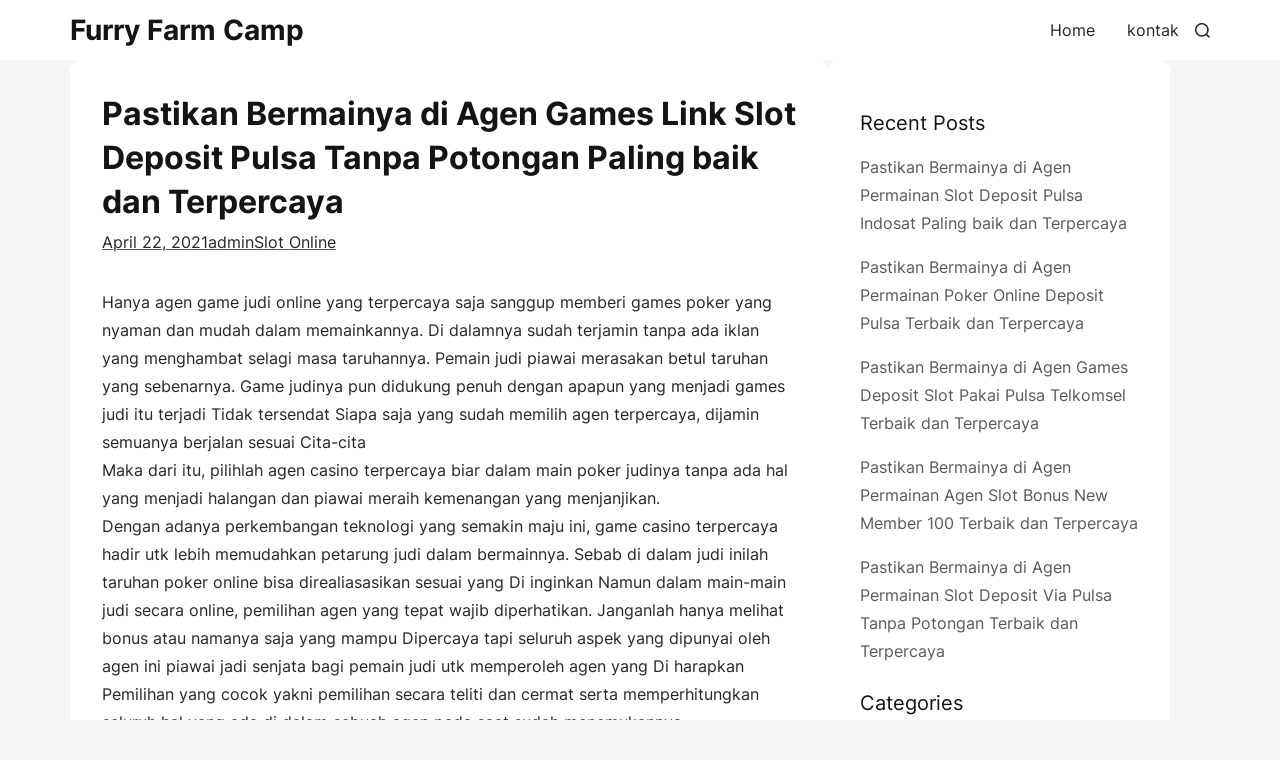

--- FILE ---
content_type: text/html; charset=UTF-8
request_url: https://furryfarmcamp.com/pastikan-bermainya-di-agen-games-link-slot-deposit-pulsa-tanpa-potongan-paling-baik-dan-terpercaya/
body_size: 10352
content:
<!doctype html>
<html lang="en-US">
<head>
	<meta charset="UTF-8">
	<meta name="viewport" content="width=device-width, initial-scale=1">
	<link rel="profile" href="https://gmpg.org/xfn/11">
	<title>Pastikan Bermainya di Agen Games Link Slot Deposit Pulsa Tanpa Potongan Paling baik dan Terpercaya &#8211; Furry Farm Camp</title>
<meta name='robots' content='max-image-preview:large' />
<link rel="alternate" type="application/rss+xml" title="Furry Farm Camp &raquo; Feed" href="https://furryfarmcamp.com/feed/" />
<link rel="alternate" type="application/rss+xml" title="Furry Farm Camp &raquo; Comments Feed" href="https://furryfarmcamp.com/comments/feed/" />
<script>
window._wpemojiSettings = {"baseUrl":"https:\/\/s.w.org\/images\/core\/emoji\/15.0.3\/72x72\/","ext":".png","svgUrl":"https:\/\/s.w.org\/images\/core\/emoji\/15.0.3\/svg\/","svgExt":".svg","source":{"concatemoji":"https:\/\/furryfarmcamp.com\/wp-includes\/js\/wp-emoji-release.min.js?ver=6.5.7"}};
/*! This file is auto-generated */
!function(i,n){var o,s,e;function c(e){try{var t={supportTests:e,timestamp:(new Date).valueOf()};sessionStorage.setItem(o,JSON.stringify(t))}catch(e){}}function p(e,t,n){e.clearRect(0,0,e.canvas.width,e.canvas.height),e.fillText(t,0,0);var t=new Uint32Array(e.getImageData(0,0,e.canvas.width,e.canvas.height).data),r=(e.clearRect(0,0,e.canvas.width,e.canvas.height),e.fillText(n,0,0),new Uint32Array(e.getImageData(0,0,e.canvas.width,e.canvas.height).data));return t.every(function(e,t){return e===r[t]})}function u(e,t,n){switch(t){case"flag":return n(e,"\ud83c\udff3\ufe0f\u200d\u26a7\ufe0f","\ud83c\udff3\ufe0f\u200b\u26a7\ufe0f")?!1:!n(e,"\ud83c\uddfa\ud83c\uddf3","\ud83c\uddfa\u200b\ud83c\uddf3")&&!n(e,"\ud83c\udff4\udb40\udc67\udb40\udc62\udb40\udc65\udb40\udc6e\udb40\udc67\udb40\udc7f","\ud83c\udff4\u200b\udb40\udc67\u200b\udb40\udc62\u200b\udb40\udc65\u200b\udb40\udc6e\u200b\udb40\udc67\u200b\udb40\udc7f");case"emoji":return!n(e,"\ud83d\udc26\u200d\u2b1b","\ud83d\udc26\u200b\u2b1b")}return!1}function f(e,t,n){var r="undefined"!=typeof WorkerGlobalScope&&self instanceof WorkerGlobalScope?new OffscreenCanvas(300,150):i.createElement("canvas"),a=r.getContext("2d",{willReadFrequently:!0}),o=(a.textBaseline="top",a.font="600 32px Arial",{});return e.forEach(function(e){o[e]=t(a,e,n)}),o}function t(e){var t=i.createElement("script");t.src=e,t.defer=!0,i.head.appendChild(t)}"undefined"!=typeof Promise&&(o="wpEmojiSettingsSupports",s=["flag","emoji"],n.supports={everything:!0,everythingExceptFlag:!0},e=new Promise(function(e){i.addEventListener("DOMContentLoaded",e,{once:!0})}),new Promise(function(t){var n=function(){try{var e=JSON.parse(sessionStorage.getItem(o));if("object"==typeof e&&"number"==typeof e.timestamp&&(new Date).valueOf()<e.timestamp+604800&&"object"==typeof e.supportTests)return e.supportTests}catch(e){}return null}();if(!n){if("undefined"!=typeof Worker&&"undefined"!=typeof OffscreenCanvas&&"undefined"!=typeof URL&&URL.createObjectURL&&"undefined"!=typeof Blob)try{var e="postMessage("+f.toString()+"("+[JSON.stringify(s),u.toString(),p.toString()].join(",")+"));",r=new Blob([e],{type:"text/javascript"}),a=new Worker(URL.createObjectURL(r),{name:"wpTestEmojiSupports"});return void(a.onmessage=function(e){c(n=e.data),a.terminate(),t(n)})}catch(e){}c(n=f(s,u,p))}t(n)}).then(function(e){for(var t in e)n.supports[t]=e[t],n.supports.everything=n.supports.everything&&n.supports[t],"flag"!==t&&(n.supports.everythingExceptFlag=n.supports.everythingExceptFlag&&n.supports[t]);n.supports.everythingExceptFlag=n.supports.everythingExceptFlag&&!n.supports.flag,n.DOMReady=!1,n.readyCallback=function(){n.DOMReady=!0}}).then(function(){return e}).then(function(){var e;n.supports.everything||(n.readyCallback(),(e=n.source||{}).concatemoji?t(e.concatemoji):e.wpemoji&&e.twemoji&&(t(e.twemoji),t(e.wpemoji)))}))}((window,document),window._wpemojiSettings);
</script>
<style id='wp-emoji-styles-inline-css'>

	img.wp-smiley, img.emoji {
		display: inline !important;
		border: none !important;
		box-shadow: none !important;
		height: 1em !important;
		width: 1em !important;
		margin: 0 0.07em !important;
		vertical-align: -0.1em !important;
		background: none !important;
		padding: 0 !important;
	}
</style>
<link rel='stylesheet' id='wp-block-library-css' href='https://furryfarmcamp.com/wp-includes/css/dist/block-library/style.min.css?ver=6.5.7' media='all' />
<style id='wp-block-library-theme-inline-css'>
.wp-block-audio figcaption{color:#555;font-size:13px;text-align:center}.is-dark-theme .wp-block-audio figcaption{color:#ffffffa6}.wp-block-audio{margin:0 0 1em}.wp-block-code{border:1px solid #ccc;border-radius:4px;font-family:Menlo,Consolas,monaco,monospace;padding:.8em 1em}.wp-block-embed figcaption{color:#555;font-size:13px;text-align:center}.is-dark-theme .wp-block-embed figcaption{color:#ffffffa6}.wp-block-embed{margin:0 0 1em}.blocks-gallery-caption{color:#555;font-size:13px;text-align:center}.is-dark-theme .blocks-gallery-caption{color:#ffffffa6}.wp-block-image figcaption{color:#555;font-size:13px;text-align:center}.is-dark-theme .wp-block-image figcaption{color:#ffffffa6}.wp-block-image{margin:0 0 1em}.wp-block-pullquote{border-bottom:4px solid;border-top:4px solid;color:currentColor;margin-bottom:1.75em}.wp-block-pullquote cite,.wp-block-pullquote footer,.wp-block-pullquote__citation{color:currentColor;font-size:.8125em;font-style:normal;text-transform:uppercase}.wp-block-quote{border-left:.25em solid;margin:0 0 1.75em;padding-left:1em}.wp-block-quote cite,.wp-block-quote footer{color:currentColor;font-size:.8125em;font-style:normal;position:relative}.wp-block-quote.has-text-align-right{border-left:none;border-right:.25em solid;padding-left:0;padding-right:1em}.wp-block-quote.has-text-align-center{border:none;padding-left:0}.wp-block-quote.is-large,.wp-block-quote.is-style-large,.wp-block-quote.is-style-plain{border:none}.wp-block-search .wp-block-search__label{font-weight:700}.wp-block-search__button{border:1px solid #ccc;padding:.375em .625em}:where(.wp-block-group.has-background){padding:1.25em 2.375em}.wp-block-separator.has-css-opacity{opacity:.4}.wp-block-separator{border:none;border-bottom:2px solid;margin-left:auto;margin-right:auto}.wp-block-separator.has-alpha-channel-opacity{opacity:1}.wp-block-separator:not(.is-style-wide):not(.is-style-dots){width:100px}.wp-block-separator.has-background:not(.is-style-dots){border-bottom:none;height:1px}.wp-block-separator.has-background:not(.is-style-wide):not(.is-style-dots){height:2px}.wp-block-table{margin:0 0 1em}.wp-block-table td,.wp-block-table th{word-break:normal}.wp-block-table figcaption{color:#555;font-size:13px;text-align:center}.is-dark-theme .wp-block-table figcaption{color:#ffffffa6}.wp-block-video figcaption{color:#555;font-size:13px;text-align:center}.is-dark-theme .wp-block-video figcaption{color:#ffffffa6}.wp-block-video{margin:0 0 1em}.wp-block-template-part.has-background{margin-bottom:0;margin-top:0;padding:1.25em 2.375em}
</style>
<style id='classic-theme-styles-inline-css'>
/*! This file is auto-generated */
.wp-block-button__link{color:#fff;background-color:#32373c;border-radius:9999px;box-shadow:none;text-decoration:none;padding:calc(.667em + 2px) calc(1.333em + 2px);font-size:1.125em}.wp-block-file__button{background:#32373c;color:#fff;text-decoration:none}
</style>
<style id='global-styles-inline-css'>
body{--wp--preset--color--black: #000000;--wp--preset--color--cyan-bluish-gray: #abb8c3;--wp--preset--color--white: #ffffff;--wp--preset--color--pale-pink: #f78da7;--wp--preset--color--vivid-red: #cf2e2e;--wp--preset--color--luminous-vivid-orange: #ff6900;--wp--preset--color--luminous-vivid-amber: #fcb900;--wp--preset--color--light-green-cyan: #7bdcb5;--wp--preset--color--vivid-green-cyan: #00d084;--wp--preset--color--pale-cyan-blue: #8ed1fc;--wp--preset--color--vivid-cyan-blue: #0693e3;--wp--preset--color--vivid-purple: #9b51e0;--wp--preset--gradient--vivid-cyan-blue-to-vivid-purple: linear-gradient(135deg,rgba(6,147,227,1) 0%,rgb(155,81,224) 100%);--wp--preset--gradient--light-green-cyan-to-vivid-green-cyan: linear-gradient(135deg,rgb(122,220,180) 0%,rgb(0,208,130) 100%);--wp--preset--gradient--luminous-vivid-amber-to-luminous-vivid-orange: linear-gradient(135deg,rgba(252,185,0,1) 0%,rgba(255,105,0,1) 100%);--wp--preset--gradient--luminous-vivid-orange-to-vivid-red: linear-gradient(135deg,rgba(255,105,0,1) 0%,rgb(207,46,46) 100%);--wp--preset--gradient--very-light-gray-to-cyan-bluish-gray: linear-gradient(135deg,rgb(238,238,238) 0%,rgb(169,184,195) 100%);--wp--preset--gradient--cool-to-warm-spectrum: linear-gradient(135deg,rgb(74,234,220) 0%,rgb(151,120,209) 20%,rgb(207,42,186) 40%,rgb(238,44,130) 60%,rgb(251,105,98) 80%,rgb(254,248,76) 100%);--wp--preset--gradient--blush-light-purple: linear-gradient(135deg,rgb(255,206,236) 0%,rgb(152,150,240) 100%);--wp--preset--gradient--blush-bordeaux: linear-gradient(135deg,rgb(254,205,165) 0%,rgb(254,45,45) 50%,rgb(107,0,62) 100%);--wp--preset--gradient--luminous-dusk: linear-gradient(135deg,rgb(255,203,112) 0%,rgb(199,81,192) 50%,rgb(65,88,208) 100%);--wp--preset--gradient--pale-ocean: linear-gradient(135deg,rgb(255,245,203) 0%,rgb(182,227,212) 50%,rgb(51,167,181) 100%);--wp--preset--gradient--electric-grass: linear-gradient(135deg,rgb(202,248,128) 0%,rgb(113,206,126) 100%);--wp--preset--gradient--midnight: linear-gradient(135deg,rgb(2,3,129) 0%,rgb(40,116,252) 100%);--wp--preset--font-size--small: 13px;--wp--preset--font-size--medium: 20px;--wp--preset--font-size--large: 36px;--wp--preset--font-size--x-large: 42px;--wp--preset--spacing--20: 0.44rem;--wp--preset--spacing--30: 0.67rem;--wp--preset--spacing--40: 1rem;--wp--preset--spacing--50: 1.5rem;--wp--preset--spacing--60: 2.25rem;--wp--preset--spacing--70: 3.38rem;--wp--preset--spacing--80: 5.06rem;--wp--preset--shadow--natural: 6px 6px 9px rgba(0, 0, 0, 0.2);--wp--preset--shadow--deep: 12px 12px 50px rgba(0, 0, 0, 0.4);--wp--preset--shadow--sharp: 6px 6px 0px rgba(0, 0, 0, 0.2);--wp--preset--shadow--outlined: 6px 6px 0px -3px rgba(255, 255, 255, 1), 6px 6px rgba(0, 0, 0, 1);--wp--preset--shadow--crisp: 6px 6px 0px rgba(0, 0, 0, 1);}:where(.is-layout-flex){gap: 0.5em;}:where(.is-layout-grid){gap: 0.5em;}body .is-layout-flex{display: flex;}body .is-layout-flex{flex-wrap: wrap;align-items: center;}body .is-layout-flex > *{margin: 0;}body .is-layout-grid{display: grid;}body .is-layout-grid > *{margin: 0;}:where(.wp-block-columns.is-layout-flex){gap: 2em;}:where(.wp-block-columns.is-layout-grid){gap: 2em;}:where(.wp-block-post-template.is-layout-flex){gap: 1.25em;}:where(.wp-block-post-template.is-layout-grid){gap: 1.25em;}.has-black-color{color: var(--wp--preset--color--black) !important;}.has-cyan-bluish-gray-color{color: var(--wp--preset--color--cyan-bluish-gray) !important;}.has-white-color{color: var(--wp--preset--color--white) !important;}.has-pale-pink-color{color: var(--wp--preset--color--pale-pink) !important;}.has-vivid-red-color{color: var(--wp--preset--color--vivid-red) !important;}.has-luminous-vivid-orange-color{color: var(--wp--preset--color--luminous-vivid-orange) !important;}.has-luminous-vivid-amber-color{color: var(--wp--preset--color--luminous-vivid-amber) !important;}.has-light-green-cyan-color{color: var(--wp--preset--color--light-green-cyan) !important;}.has-vivid-green-cyan-color{color: var(--wp--preset--color--vivid-green-cyan) !important;}.has-pale-cyan-blue-color{color: var(--wp--preset--color--pale-cyan-blue) !important;}.has-vivid-cyan-blue-color{color: var(--wp--preset--color--vivid-cyan-blue) !important;}.has-vivid-purple-color{color: var(--wp--preset--color--vivid-purple) !important;}.has-black-background-color{background-color: var(--wp--preset--color--black) !important;}.has-cyan-bluish-gray-background-color{background-color: var(--wp--preset--color--cyan-bluish-gray) !important;}.has-white-background-color{background-color: var(--wp--preset--color--white) !important;}.has-pale-pink-background-color{background-color: var(--wp--preset--color--pale-pink) !important;}.has-vivid-red-background-color{background-color: var(--wp--preset--color--vivid-red) !important;}.has-luminous-vivid-orange-background-color{background-color: var(--wp--preset--color--luminous-vivid-orange) !important;}.has-luminous-vivid-amber-background-color{background-color: var(--wp--preset--color--luminous-vivid-amber) !important;}.has-light-green-cyan-background-color{background-color: var(--wp--preset--color--light-green-cyan) !important;}.has-vivid-green-cyan-background-color{background-color: var(--wp--preset--color--vivid-green-cyan) !important;}.has-pale-cyan-blue-background-color{background-color: var(--wp--preset--color--pale-cyan-blue) !important;}.has-vivid-cyan-blue-background-color{background-color: var(--wp--preset--color--vivid-cyan-blue) !important;}.has-vivid-purple-background-color{background-color: var(--wp--preset--color--vivid-purple) !important;}.has-black-border-color{border-color: var(--wp--preset--color--black) !important;}.has-cyan-bluish-gray-border-color{border-color: var(--wp--preset--color--cyan-bluish-gray) !important;}.has-white-border-color{border-color: var(--wp--preset--color--white) !important;}.has-pale-pink-border-color{border-color: var(--wp--preset--color--pale-pink) !important;}.has-vivid-red-border-color{border-color: var(--wp--preset--color--vivid-red) !important;}.has-luminous-vivid-orange-border-color{border-color: var(--wp--preset--color--luminous-vivid-orange) !important;}.has-luminous-vivid-amber-border-color{border-color: var(--wp--preset--color--luminous-vivid-amber) !important;}.has-light-green-cyan-border-color{border-color: var(--wp--preset--color--light-green-cyan) !important;}.has-vivid-green-cyan-border-color{border-color: var(--wp--preset--color--vivid-green-cyan) !important;}.has-pale-cyan-blue-border-color{border-color: var(--wp--preset--color--pale-cyan-blue) !important;}.has-vivid-cyan-blue-border-color{border-color: var(--wp--preset--color--vivid-cyan-blue) !important;}.has-vivid-purple-border-color{border-color: var(--wp--preset--color--vivid-purple) !important;}.has-vivid-cyan-blue-to-vivid-purple-gradient-background{background: var(--wp--preset--gradient--vivid-cyan-blue-to-vivid-purple) !important;}.has-light-green-cyan-to-vivid-green-cyan-gradient-background{background: var(--wp--preset--gradient--light-green-cyan-to-vivid-green-cyan) !important;}.has-luminous-vivid-amber-to-luminous-vivid-orange-gradient-background{background: var(--wp--preset--gradient--luminous-vivid-amber-to-luminous-vivid-orange) !important;}.has-luminous-vivid-orange-to-vivid-red-gradient-background{background: var(--wp--preset--gradient--luminous-vivid-orange-to-vivid-red) !important;}.has-very-light-gray-to-cyan-bluish-gray-gradient-background{background: var(--wp--preset--gradient--very-light-gray-to-cyan-bluish-gray) !important;}.has-cool-to-warm-spectrum-gradient-background{background: var(--wp--preset--gradient--cool-to-warm-spectrum) !important;}.has-blush-light-purple-gradient-background{background: var(--wp--preset--gradient--blush-light-purple) !important;}.has-blush-bordeaux-gradient-background{background: var(--wp--preset--gradient--blush-bordeaux) !important;}.has-luminous-dusk-gradient-background{background: var(--wp--preset--gradient--luminous-dusk) !important;}.has-pale-ocean-gradient-background{background: var(--wp--preset--gradient--pale-ocean) !important;}.has-electric-grass-gradient-background{background: var(--wp--preset--gradient--electric-grass) !important;}.has-midnight-gradient-background{background: var(--wp--preset--gradient--midnight) !important;}.has-small-font-size{font-size: var(--wp--preset--font-size--small) !important;}.has-medium-font-size{font-size: var(--wp--preset--font-size--medium) !important;}.has-large-font-size{font-size: var(--wp--preset--font-size--large) !important;}.has-x-large-font-size{font-size: var(--wp--preset--font-size--x-large) !important;}
.wp-block-navigation a:where(:not(.wp-element-button)){color: inherit;}
:where(.wp-block-post-template.is-layout-flex){gap: 1.25em;}:where(.wp-block-post-template.is-layout-grid){gap: 1.25em;}
:where(.wp-block-columns.is-layout-flex){gap: 2em;}:where(.wp-block-columns.is-layout-grid){gap: 2em;}
.wp-block-pullquote{font-size: 1.5em;line-height: 1.6;}
</style>
<link rel='stylesheet' id='contact-form-7-css' href='https://furryfarmcamp.com/wp-content/plugins/contact-form-7/includes/css/styles.css?ver=5.9.6' media='all' />
<link rel='stylesheet' id='blog-up-google-fonts-css' href='https://furryfarmcamp.com/wp-content/fonts/d338a589d97c02a257f43060f7bea859.css?ver=1.0.5' media='all' />
<link rel='stylesheet' id='blog-up-style-css' href='https://furryfarmcamp.com/wp-content/themes/blog-up/style.css?ver=1.0.5' media='all' />
<style id='blog-up-style-inline-css'>
.site-branding img { max-height: 40px; }:root{--hero-height: 600px;	}
</style>
<script src="https://furryfarmcamp.com/wp-includes/js/jquery/jquery.min.js?ver=3.7.1" id="jquery-core-js"></script>
<script src="https://furryfarmcamp.com/wp-includes/js/jquery/jquery-migrate.min.js?ver=3.4.1" id="jquery-migrate-js"></script>
<link rel="https://api.w.org/" href="https://furryfarmcamp.com/wp-json/" /><link rel="alternate" type="application/json" href="https://furryfarmcamp.com/wp-json/wp/v2/posts/79" /><link rel="EditURI" type="application/rsd+xml" title="RSD" href="https://furryfarmcamp.com/xmlrpc.php?rsd" />
<meta name="generator" content="WordPress 6.5.7" />
<link rel="canonical" href="https://furryfarmcamp.com/pastikan-bermainya-di-agen-games-link-slot-deposit-pulsa-tanpa-potongan-paling-baik-dan-terpercaya/" />
<link rel='shortlink' href='https://furryfarmcamp.com/?p=79' />
<link rel="alternate" type="application/json+oembed" href="https://furryfarmcamp.com/wp-json/oembed/1.0/embed?url=https%3A%2F%2Ffurryfarmcamp.com%2Fpastikan-bermainya-di-agen-games-link-slot-deposit-pulsa-tanpa-potongan-paling-baik-dan-terpercaya%2F" />
<link rel="alternate" type="text/xml+oembed" href="https://furryfarmcamp.com/wp-json/oembed/1.0/embed?url=https%3A%2F%2Ffurryfarmcamp.com%2Fpastikan-bermainya-di-agen-games-link-slot-deposit-pulsa-tanpa-potongan-paling-baik-dan-terpercaya%2F&#038;format=xml" />
</head>

<body class="post-template-default single single-post postid-79 single-format-standard wp-embed-responsive global-layout-list">

<div id="page" class="site">
	<a class="skip-link screen-reader-text" href="#primary">Skip to content</a>

	
	<header id="masthead" class="site-header">
    <div class="container">
        <div class="site-branding">
            <div class="site-branding-inner">
                
                <div class="site-title-tagline">
                                        <p class="site-title"><a href="https://furryfarmcamp.com/"
                            rel="home">Furry Farm Camp</a></p>
                                    </div><!-- .site-title-tagline -->
            </div><!-- .site-branding-inner -->
        </div><!-- .site-branding -->

        <div class="main-navigation-wrap">
            <div class="main-navigation-inner">
                <div class="main-navigation-left">
                    <button class="menu-toggle" aria-controls="primary-menu" aria-expanded="false"><span
                            class="menu-bar"></span><span class="menu-bar"></span><span
                            class="menu-bar"></span></button>
                    <nav id="site-navigation" class="main-navigation">
                        <div class="main-nav"><ul id="primary-menu" class="menu"><li id="menu-item-255" class="menu-item menu-item-type-custom menu-item-object-custom menu-item-home menu-item-255"><a href="https://furryfarmcamp.com/">Home</a></li>
<li id="menu-item-256" class="menu-item menu-item-type-post_type menu-item-object-page menu-item-256"><a href="https://furryfarmcamp.com/kontak/">kontak</a></li>
</ul></div>                    </nav><!-- #site-navigation -->
                </div><!-- .main-navigation-left -->
                <div class="search-wrap">
                    <a href="javascript:void(0);" class="search-icon">
                        <svg class="svg-icon" aria-hidden="true" role="img" focusable="false" xmlns="http://www.w3.org/2000/svg" width="23" height="23" viewBox="0 0 23 23"><path d="M38.710696,48.0601792 L43,52.3494831 L41.3494831,54 L37.0601792,49.710696 C35.2632422,51.1481185 32.9839107,52.0076499 30.5038249,52.0076499 C24.7027226,52.0076499 20,47.3049272 20,41.5038249 C20,35.7027226 24.7027226,31 30.5038249,31 C36.3049272,31 41.0076499,35.7027226 41.0076499,41.5038249 C41.0076499,43.9839107 40.1481185,46.2632422 38.710696,48.0601792 Z M36.3875844,47.1716785 C37.8030221,45.7026647 38.6734666,43.7048964 38.6734666,41.5038249 C38.6734666,36.9918565 35.0157934,33.3341833 30.5038249,33.3341833 C25.9918565,33.3341833 22.3341833,36.9918565 22.3341833,41.5038249 C22.3341833,46.0157934 25.9918565,49.6734666 30.5038249,49.6734666 C32.7048964,49.6734666 34.7026647,48.8030221 36.1716785,47.3875844 C36.2023931,47.347638 36.2360451,47.3092237 36.2726343,47.2726343 C36.3092237,47.2360451 36.347638,47.2023931 36.3875844,47.1716785 Z" transform="translate(-20 -31)" /></svg>                        <svg class="svg-icon" aria-hidden="true" role="img" focusable="false" xmlns="http://www.w3.org/2000/svg" width="16" height="16" viewBox="0 0 16 16"><polygon fill="" fill-rule="evenodd" points="6.852 7.649 .399 1.195 1.445 .149 7.899 6.602 14.352 .149 15.399 1.195 8.945 7.649 15.399 14.102 14.352 15.149 7.899 8.695 1.445 15.149 .399 14.102" /></svg>                    </a>
                </div>
            </div><!-- .main-navigation-inner -->

            <div class="search-form-wrap">
                <form role="search" method="get" class="search-form" action="https://furryfarmcamp.com/">
				<label>
					<span class="screen-reader-text">Search for:</span>
					<input type="search" class="search-field" placeholder="Search &hellip;" value="" name="s" />
				</label>
				<input type="submit" class="search-submit" value="Search" />
			</form>            </div>
        </div><!-- .main-navigation-wrap -->
    </div><!-- .container -->
</header><!-- #masthead -->
	
	
	<div id="content" class="site-content">
		<div class="container">
			<div class="inner-wrapper">

<main id="primary" class="site-main">

    
<article id="post-79" class="post-79 post type-post status-publish format-standard hentry category-slot-online tag-slot-deposit-pulsa-indosat">

    <div class="post-content">
        
        <header class="entry-header">
            <h1 class="entry-title">Pastikan Bermainya di Agen Games Link Slot Deposit Pulsa Tanpa Potongan Paling baik dan Terpercaya</h1>
                        <div class="entry-meta">
                <span class="posted-on"><a href="https://furryfarmcamp.com/pastikan-bermainya-di-agen-games-link-slot-deposit-pulsa-tanpa-potongan-paling-baik-dan-terpercaya/" rel="bookmark"><time class="entry-date published updated" datetime="2021-04-22T14:18:07+00:00">April 22, 2021</time></a></span><span class="byline"> <a class="url fn n" href="https://furryfarmcamp.com/author/admin/">admin</a></span><span class="cat-links"><a href="https://furryfarmcamp.com/category/slot-online/" rel="category tag">Slot Online</a></span>            </div><!-- .entry-meta -->
            
        </header><!-- .entry-header -->

                <div class="entry-content">
            <p>Hanya agen game judi online yang terpercaya saja sanggup memberi games poker yang nyaman dan mudah dalam memainkannya. Di dalamnya sudah terjamin tanpa ada iklan yang menghambat selagi masa taruhannya. Pemain judi piawai merasakan betul taruhan yang sebenarnya. Game judinya pun didukung penuh dengan apapun yang menjadi games judi itu terjadi Tidak tersendat Siapa saja yang sudah memilih agen terpercaya, dijamin semuanya berjalan sesuai Cita-cita<br />
Maka dari itu, pilihlah agen casino terpercaya biar dalam main poker judinya tanpa ada hal yang menjadi halangan dan piawai meraih kemenangan yang menjanjikan.<br />
Dengan adanya perkembangan teknologi yang semakin maju ini, game casino terpercaya hadir utk lebih memudahkan petarung judi dalam bermainnya. Sebab di dalam judi inilah taruhan poker online bisa direaliasasikan sesuai yang Di inginkan Namun dalam main-main judi secara online, pemilihan agen yang tepat wajib diperhatikan. Janganlah hanya melihat bonus atau namanya saja yang mampu Dipercaya tapi seluruh aspek yang dipunyai oleh agen ini piawai jadi senjata bagi pemain judi utk memperoleh agen yang Di harapkan Pemilihan yang cocok yakni pemilihan secara teliti dan cermat serta memperhitungkan seluruh hal yang ada di dalam sebuah agen pada saat sudah menemukannya.</p>
<p>Dalam memastikan proses pemilihan agen games online terpercaya, pemain judi piawai menonton beberapa aspek yang ada di bawah ini:<br />
Pada sebuah agen game taruhan online terpercaya, game judi onlinenya terutama judi pokernya berbagai jeninsya. Bukan hanya poker saja yanga da, tapi judi online lain juga Tersedia Didukung penuh dengan sistem bermain yang luar biasa dengan keamanan yang berlapis. Apabila pemain judi sudah bergabung di dalam agen ini, tinggal menjalani saja taruhannya dan dapat bertarung tanpa ada hal apapun yang mengganggu.<br />
Sebab di sinilah taruhan sebenarnya ditemukan. Pemain pun tidak dapat kesulitan selagi proses bertarung games online. Sebab banyak sekali bantuan yang disediakan dan sistem bermainnya juga terstruktur. Maka tidak ada pemain lain berupa robot atau virus yang mengendalikan judi online yang ada di sana. Keamanan yang ada, bukan hanya mengamankan pemain semasih proses bermainnya, namun juga memberi keamanan pada tiap-tiap akun dari pemain judi biar tidak mudah dibobol oleh pemain lain yang berbuat jahat atau robot sebagai hackernya. Di sinilah tempat paling aman dalam taruhan judinya.<br />
Di dalam agen judi online yang dapat Diakui dipapstikan ada layanan husus bagi membernya untuk menopang dalam bertarung terutama pada saat terjadi masalah. Salah satu pelayanan tersebut adalah live chat yang ada di bagian halaman paling kiri bawah. Live chat online selalu stanby utk memberi satu jawaban tentu atas pertanyaan pemain judi. Jika pemain ingin menuntaskan games yang sulit menang, juga mahir memakai live chat ini. Respon yang sudah diatur dalam live chat ini, membuat para member merasa terbantu dalam bertarungnya.<br />
Apabila masih ada game judi online atau hal yang dijalani dalam bertarung judi online di sana dirasa sulit, dapat juga menggunakan menu bantuan yang telah Sedia Bantuan yang menunjukkan tentang kesulitan apapun yang ada kaitannya dengan permainan poker online. Dengan bantuan inilah pemain merasa lebih mudah dan jaminan lancarnya sudah tidak butuh diragukan.<br />
Pada satu buah agen terpercaya, kabar senantiasa aktual dan jaminan lengkapnya membuat pemain dapat menggunakan dalam bertarungnya. Kandungan kabar tersebut ada yang berisi cara, trik dan bahkan tentang games judi dunia. Di sini info tersebut terangkum dan seluruh pemain judi bisa menggunakan sesuka hati serta sesuai dengan kebutuhannya. Bagi yang masih ingin menjalani games online dan belum memperoleh kemenangan, dapat memanfaatkan info di sana sebagai pendukung.</p>
        </div><!-- .entry-content -->

        
                
<div class="blog-up-social-share">
			<h2 class="heading">Share this article:</h2>
	
	<ul><li><a href="https://www.facebook.com/sharer/sharer.php?display=popup&#038;u=https%3A%2F%2Ffurryfarmcamp.com%2Fpastikan-bermainya-di-agen-games-link-slot-deposit-pulsa-tanpa-potongan-paling-baik-dan-terpercaya%2F" class="facebook" target="_blank"><svg class="svg-icon" aria-hidden="true" role="img" focusable="false" viewBox="0 0 512 512" xmlns="http://www.w3.org/2000/svg"><path d="M211.9 197.4h-36.7v59.9h36.7V433.1h70.5V256.5h49.2l5.2-59.1h-54.4c0 0 0-22.1 0-33.7 0-13.9 2.8-19.5 16.3-19.5 10.9 0 38.2 0 38.2 0V82.9c0 0-40.2 0-48.8 0 -52.5 0-76.1 23.1-76.1 67.3C211.9 188.8 211.9 197.4 211.9 197.4z" /></svg></a></li><li><a href="https://twitter.com/share?text=Pastikan%20Bermainya%20di%20Agen%20Games%20Link%20Slot%20Deposit%20Pulsa%20Tanpa%20Potongan%20Paling%20baik%20dan%20Terpercaya&#038;url=https%3A%2F%2Ffurryfarmcamp.com%2Fpastikan-bermainya-di-agen-games-link-slot-deposit-pulsa-tanpa-potongan-paling-baik-dan-terpercaya%2F" class="twitter" target="_blank"><svg class="svg-icon" aria-hidden="true" role="img" focusable="false" viewBox="0 0 512 512" xmlns="http://www.w3.org/2000/svg"><path d="M419.6 168.6c-11.7 5.2-24.2 8.7-37.4 10.2 13.4-8.1 23.8-20.8 28.6-36 -12.6 7.5-26.5 12.9-41.3 15.8 -11.9-12.6-28.8-20.6-47.5-20.6 -42 0-72.9 39.2-63.4 79.9 -54.1-2.7-102.1-28.6-134.2-68 -17 29.2-8.8 67.5 20.1 86.9 -10.7-0.3-20.7-3.3-29.5-8.1 -0.7 30.2 20.9 58.4 52.2 64.6 -9.2 2.5-19.2 3.1-29.4 1.1 8.3 25.9 32.3 44.7 60.8 45.2 -27.4 21.4-61.8 31-96.4 27 28.8 18.5 63 29.2 99.8 29.2 120.8 0 189.1-102.1 185-193.6C399.9 193.1 410.9 181.7 419.6 168.6z" /></svg></a></li><li><a href="https://pinterest.com/pin/create/button/?media=&#038;description=Pastikan%20Bermainya%20di%20Agen%20Games%20Link%20Slot%20Deposit%20Pulsa%20Tanpa%20Potongan%20Paling%20baik%20dan%20Terpercaya&#038;url=https%3A%2F%2Ffurryfarmcamp.com%2Fpastikan-bermainya-di-agen-games-link-slot-deposit-pulsa-tanpa-potongan-paling-baik-dan-terpercaya%2F" class="pinterest" target="_blank"><svg class="svg-icon" aria-hidden="true" role="img" focusable="false" viewBox="0 0 512 512" xmlns="http://www.w3.org/2000/svg"><path d="M266.6 76.5c-100.2 0-150.7 71.8-150.7 131.7 0 36.3 13.7 68.5 43.2 80.6 4.8 2 9.2 0.1 10.6-5.3 1-3.7 3.3-13 4.3-16.9 1.4-5.3 0.9-7.1-3-11.8 -8.5-10-13.9-23-13.9-41.3 0-53.3 39.9-101 103.8-101 56.6 0 87.7 34.6 87.7 80.8 0 60.8-26.9 112.1-66.8 112.1 -22.1 0-38.6-18.2-33.3-40.6 6.3-26.7 18.6-55.5 18.6-74.8 0-17.3-9.3-31.7-28.4-31.7 -22.5 0-40.7 23.3-40.7 54.6 0 19.9 6.7 33.4 6.7 33.4s-23.1 97.8-27.1 114.9c-8.1 34.1-1.2 75.9-0.6 80.1 0.3 2.5 3.6 3.1 5 1.2 2.1-2.7 28.9-35.9 38.1-69 2.6-9.4 14.8-58 14.8-58 7.3 14 28.7 26.3 51.5 26.3 67.8 0 113.8-61.8 113.8-144.5C400.1 134.7 347.1 76.5 266.6 76.5z" /></svg></a></li><li><a href="https://www.linkedin.com/shareArticle?mini=true&#038;title=Pastikan%20Bermainya%20di%20Agen%20Games%20Link%20Slot%20Deposit%20Pulsa%20Tanpa%20Potongan%20Paling%20baik%20dan%20Terpercaya&#038;source=https%3A%2F%2Ffurryfarmcamp.com%2Fpastikan-bermainya-di-agen-games-link-slot-deposit-pulsa-tanpa-potongan-paling-baik-dan-terpercaya%2F&#038;url=https%3A%2F%2Ffurryfarmcamp.com%2Fpastikan-bermainya-di-agen-games-link-slot-deposit-pulsa-tanpa-potongan-paling-baik-dan-terpercaya%2F" class="linkedin" target="_blank"><svg class="svg-icon" aria-hidden="true" role="img" focusable="false" viewBox="0 0 512 512" xmlns="http://www.w3.org/2000/svg"><path d="M186.4 142.4c0 19-15.3 34.5-34.2 34.5 -18.9 0-34.2-15.4-34.2-34.5 0-19 15.3-34.5 34.2-34.5C171.1 107.9 186.4 123.4 186.4 142.4zM181.4 201.3h-57.8V388.1h57.8V201.3zM273.8 201.3h-55.4V388.1h55.4c0 0 0-69.3 0-98 0-26.3 12.1-41.9 35.2-41.9 21.3 0 31.5 15 31.5 41.9 0 26.9 0 98 0 98h57.5c0 0 0-68.2 0-118.3 0-50-28.3-74.2-68-74.2 -39.6 0-56.3 30.9-56.3 30.9v-25.2H273.8z" /></svg></a></li></ul></div><!-- .blog-up-social-share -->

                <footer class="entry-footer">
            <span class="tags-links"><a href="https://furryfarmcamp.com/tag/slot-deposit-pulsa-indosat/" rel="tag">Slot Deposit Pulsa Indosat</a></span>        </footer><!-- .entry-footer -->
        
            </div>
</article><!-- #post-79 -->
	<nav class="navigation post-navigation" aria-label="Posts">
		<h2 class="screen-reader-text">Post navigation</h2>
		<div class="nav-links"><div class="nav-previous"><a href="https://furryfarmcamp.com/pastikan-bermainya-di-agen-games-slot-joker-deposit-pulsa-tanpa-potongan-terbaik-dan-terpercaya/" rel="prev"><span class="nav-arrow">&larr;</span> <span class="nav-subtitle">Pastikan Bermainya di Agen Games Slot Joker Deposit Pulsa Tanpa Potongan Terbaik dan Terpercaya</span></a></div><div class="nav-next"><a href="https://furryfarmcamp.com/pastikan-bermainya-di-agen-game-slot-deposit-pulsa-paling-baik-dan-terpercaya/" rel="next"><span class="nav-subtitle">Pastikan Bermainya di Agen Game Slot Deposit Pulsa Paling baik dan Terpercaya</span> <span class="nav-arrow">&rarr;</span></a></div></div>
	</nav>
<div class="related-posts">
			<h2 class="heading">Related Posts</h2>
	
	<div class="related-posts-inner">
		<div class="related-post">
    <a class="post-thumbnail" href="https://furryfarmcamp.com/pastikan-bermainya-di-agen-permainan-slot-deposit-pulsa-indosat-paling-baik-dan-terpercaya/" aria-hidden="true" tabindex="-1">
            </a>

    <header class="entry-header">
        <h3 class="entry-title"><a href="https://furryfarmcamp.com/pastikan-bermainya-di-agen-permainan-slot-deposit-pulsa-indosat-paling-baik-dan-terpercaya/" rel="bookmark">Pastikan Bermainya di Agen Permainan Slot Deposit Pulsa Indosat Paling baik dan Terpercaya</a></h3>        <div class="entry-meta">
            <span class="posted-on"><a href="https://furryfarmcamp.com/pastikan-bermainya-di-agen-permainan-slot-deposit-pulsa-indosat-paling-baik-dan-terpercaya/" rel="bookmark"><time class="entry-date published" datetime="2022-11-07T04:36:13+00:00">November 7, 2022</time><time class="updated" datetime="2024-06-27T11:16:31+00:00">June 27, 2024</time></a></span><span class="cat-links"><a href="https://furryfarmcamp.com/category/slot-online/" rel="category tag">Slot Online</a></span>        </div><!-- .entry-meta -->
    </header><!-- .entry-header -->
</div><!-- .related-post --><div class="related-post">
    <a class="post-thumbnail" href="https://furryfarmcamp.com/pastikan-bermainya-di-agen-permainan-poker-online-deposit-pulsa-terbaik-dan-terpercaya/" aria-hidden="true" tabindex="-1">
            </a>

    <header class="entry-header">
        <h3 class="entry-title"><a href="https://furryfarmcamp.com/pastikan-bermainya-di-agen-permainan-poker-online-deposit-pulsa-terbaik-dan-terpercaya/" rel="bookmark">Pastikan Bermainya di Agen Permainan Poker Online Deposit Pulsa Terbaik dan Terpercaya</a></h3>        <div class="entry-meta">
            <span class="posted-on"><a href="https://furryfarmcamp.com/pastikan-bermainya-di-agen-permainan-poker-online-deposit-pulsa-terbaik-dan-terpercaya/" rel="bookmark"><time class="entry-date published" datetime="2022-10-27T20:18:23+00:00">October 27, 2022</time><time class="updated" datetime="2024-06-27T11:16:31+00:00">June 27, 2024</time></a></span><span class="cat-links"><a href="https://furryfarmcamp.com/category/slot-online/" rel="category tag">Slot Online</a></span>        </div><!-- .entry-meta -->
    </header><!-- .entry-header -->
</div><!-- .related-post -->	</div><!-- .related-posts-inner -->
</div><!-- .related-posts -->

</main><!-- #primary -->


<div id="secondary" class="site-sidebar">
	<aside id="block-3" class="widget widget_block"><div class="wp-block-group"><div class="wp-block-group__inner-container is-layout-flow wp-block-group-is-layout-flow"><h2 class="wp-block-heading">Recent Posts</h2><ul class="wp-block-latest-posts__list wp-block-latest-posts"><li><a class="wp-block-latest-posts__post-title" href="https://furryfarmcamp.com/pastikan-bermainya-di-agen-permainan-slot-deposit-pulsa-indosat-paling-baik-dan-terpercaya/">Pastikan Bermainya di Agen Permainan Slot Deposit Pulsa Indosat Paling baik dan Terpercaya</a></li>
<li><a class="wp-block-latest-posts__post-title" href="https://furryfarmcamp.com/pastikan-bermainya-di-agen-permainan-poker-online-deposit-pulsa-terbaik-dan-terpercaya/">Pastikan Bermainya di Agen Permainan Poker Online Deposit Pulsa Terbaik dan Terpercaya</a></li>
<li><a class="wp-block-latest-posts__post-title" href="https://furryfarmcamp.com/pastikan-bermainya-di-agen-games-deposit-slot-pakai-pulsa-telkomsel-terbaik-dan-terpercaya/">Pastikan Bermainya di Agen Games Deposit Slot Pakai Pulsa Telkomsel Terbaik dan Terpercaya</a></li>
<li><a class="wp-block-latest-posts__post-title" href="https://furryfarmcamp.com/pastikan-bermainya-di-agen-permainan-agen-slot-bonus-new-member-100-terbaik-dan-terpercaya/">Pastikan Bermainya di Agen Permainan Agen Slot Bonus New Member 100 Terbaik dan Terpercaya</a></li>
<li><a class="wp-block-latest-posts__post-title" href="https://furryfarmcamp.com/pastikan-bermainya-di-agen-permainan-slot-deposit-via-pulsa-tanpa-potongan-terbaik-dan-terpercaya/">Pastikan Bermainya di Agen Permainan Slot Deposit Via Pulsa Tanpa Potongan Terbaik dan Terpercaya</a></li>
</ul></div></div></aside><aside id="block-6" class="widget widget_block"><div class="wp-block-group"><div class="wp-block-group__inner-container is-layout-flow wp-block-group-is-layout-flow"><h2 class="wp-block-heading">Categories</h2><ul class="wp-block-categories-list wp-block-categories">	<li class="cat-item cat-item-1"><a href="https://furryfarmcamp.com/category/slot-online/">Slot Online</a>
</li>
</ul></div></div></aside><aside id="custom_html-2" class="widget_text widget widget_custom_html"><div class="textwidget custom-html-widget"><a href="https://lutinaspizzeria.com">slot online resmi</a></div></aside></div><!-- #secondary -->
			</div><!-- .inner-wrapper -->
		</div><!-- .container -->
	</div><!-- #content -->

	
	
	<footer id="colophon" class="site-footer">
    <div class="container">
        <div class="site-footer-inner">
                        <div class="site-info">
                <div class="copyright">Copyright &copy; 2026 Furry Farm Camp. All Rights Reserved.</div><!-- .copyright --> Theme: Blog Up by <a href="https://wphait.com/" target="_blank">WP Hait</a>            </div><!-- .site-info -->
            
        </div><!-- .site-footer-inner -->
    </div><!-- .container -->
</footer><!-- #colophon -->
	
</div><!-- #page -->

<div id="back_to_top">&uarr;</div>
<script src="https://furryfarmcamp.com/wp-content/plugins/contact-form-7/includes/swv/js/index.js?ver=5.9.6" id="swv-js"></script>
<script id="contact-form-7-js-extra">
var wpcf7 = {"api":{"root":"https:\/\/furryfarmcamp.com\/wp-json\/","namespace":"contact-form-7\/v1"}};
</script>
<script src="https://furryfarmcamp.com/wp-content/plugins/contact-form-7/includes/js/index.js?ver=5.9.6" id="contact-form-7-js"></script>
<script src="https://furryfarmcamp.com/wp-content/themes/blog-up/assets/js/custom.js?ver=1.0.5" id="blog-up-custom-js"></script>

<script defer src="https://static.cloudflareinsights.com/beacon.min.js/vcd15cbe7772f49c399c6a5babf22c1241717689176015" integrity="sha512-ZpsOmlRQV6y907TI0dKBHq9Md29nnaEIPlkf84rnaERnq6zvWvPUqr2ft8M1aS28oN72PdrCzSjY4U6VaAw1EQ==" data-cf-beacon='{"version":"2024.11.0","token":"d56b58d1389f40049af1a95165831dc0","r":1,"server_timing":{"name":{"cfCacheStatus":true,"cfEdge":true,"cfExtPri":true,"cfL4":true,"cfOrigin":true,"cfSpeedBrain":true},"location_startswith":null}}' crossorigin="anonymous"></script>
</body>
</html>


--- FILE ---
content_type: text/css
request_url: https://furryfarmcamp.com/wp-content/themes/blog-up/style.css?ver=1.0.5
body_size: 10122
content:
/*
Theme Name: Blog Up
Theme URI: https://wphait.com/themes/blog-up/
Author: WP Hait
Author URI: https://wphait.com/
Description: Blog Up is a lightweight and clean WordPress blog theme perfect for bloggers, individuals, travel, lifestyle, beauty, health, coaches, fashion, news, wedding and all types of creative blogs. This is a speed-optimized WordPress blog theme that addresses Google Core Web Vitals. In addition, Blog Up comes with a full-width banner, post slider, related posts, inbuilt social share and other useful features you need for your beautiful blog.
Requires at least: 4.9
Tested up to: 6.1
Requires PHP: 5.6
Version: 1.0.5
License: GNU General Public License v2 or later
License URI: https://opensource.org/licenses/GPL-2.0
Text Domain: blog-up
Tags: custom-background, custom-logo, custom-menu, featured-images, threaded-comments, translation-ready, blog, e-commerce, grid-layout, one-column, two-columns, right-sidebar, footer-widgets, wide-blocks

Blog Up WordPress Theme, Copyright (C) 2022, WP Hait
Blog Up is distributed under the terms of the GNU GPL

This theme, like WordPress, is licensed under the GPL.
Use it to make something cool, have fun, and share what you've learned.

Blog Up is based on Underscores https://underscores.me/, (C) 2012-2020 Automattic, Inc.
Underscores is distributed under the terms of the GNU GPL v2 or later.

Normalizing styles have been helped along thanks to the fine work of
Nicolas Gallagher and Jonathan Neal https://necolas.github.io/normalize.css/
*/
/*--------------------------------------------------------------
>>> TABLE OF CONTENTS:
----------------------------------------------------------------
# Generic
	- Normalize
	- Box sizing
# Base
	- Colors
	- Typography
	- Elements
	- Links
	- Forms
## Layouts
# Components
	- Navigation
	- Posts and pages
	- Comments
	- Widgets
	- Media
	- Captions
	- Galleries
# plugins
	- Jetpack infinite scroll
# Utilities
	- Accessibility
	- Alignments

--------------------------------------------------------------*/
/*--------------------------------------------------------------
# Generic
--------------------------------------------------------------*/
/* Normalize
--------------------------------------------- */
/*! normalize.css v8.0.1 | MIT License | github.com/necolas/normalize.css */
/* Document
	 ========================================================================== */
/**
 * 1. Correct the line height in all browsers.
 * 2. Prevent adjustments of font size after orientation changes in iOS.
 */
 html {
  line-height: 1.15;
  -webkit-text-size-adjust: 100%;
}

/* Sections
	 ========================================================================== */
/**
 * Remove the margin in all browsers.
 */
body {
  margin: 0;
}

/**
 * Render the `main` element consistently in IE.
 */
main {
  display: block;
}

/**
 * Correct the font size and margin on `h1` elements within `section` and
 * `article` contexts in Chrome, Firefox, and Safari.
 */
h1 {
  font-size: 2em;
  margin: 0.67em 0;
}

h2 {
  font-size: 1.5em;
}

h3 {
  font-size: 1.18em;
}

h4 {
  font-size: 1.12em;
}

h5 {
  font-size: 1em;
}

h6 {
  font-size: 0.8em;
}

/* Grouping content
	 ========================================================================== */
/**
 * 1. Add the correct box sizing in Firefox.
 * 2. Show the overflow in Edge and IE.
 */
hr {
  box-sizing: content-box;
  height: 0;
  overflow: visible;
}

/**
 * 1. Correct the inheritance and scaling of font size in all browsers.
 * 2. Correct the odd `em` font sizing in all browsers.
 */
pre {
  font-family: monospace, monospace;
  font-size: 1em;
}

/* Text-level semantics
	 ========================================================================== */
/**
 * Remove the gray background on active links in IE 10.
 */
a {
  background-color: transparent;
}

/**
 * 1. Remove the bottom border in Chrome 57-
 * 2. Add the correct text decoration in Chrome, Edge, IE, Opera, and Safari.
 */
abbr[title] {
  border-bottom: none;
  text-decoration: underline;
  -webkit-text-decoration: underline dotted;
          text-decoration: underline dotted;
}

/**
 * Add the correct font weight in Chrome, Edge, and Safari.
 */
b,
strong {
  font-weight: bolder;
}

/**
 * 1. Correct the inheritance and scaling of font size in all browsers.
 * 2. Correct the odd `em` font sizing in all browsers.
 */
code,
kbd,
samp {
  font-family: monospace, monospace;
  font-size: 1em;
}

/**
 * Add the correct font size in all browsers.
 */
small {
  font-size: 80%;
}

/**
 * Prevent `sub` and `sup` elements from affecting the line height in
 * all browsers.
 */
sub,
sup {
  font-size: 75%;
  line-height: 0;
  position: relative;
  vertical-align: baseline;
}

sub {
  bottom: -0.25em;
}

sup {
  top: -0.5em;
}

/* Embedded content
	 ========================================================================== */
/**
 * Remove the border on images inside links in IE 10.
 */
img {
  border-style: none;
}

/* Forms
	 ========================================================================== */
/**
 * 1. Change the font styles in all browsers.
 * 2. Remove the margin in Firefox and Safari.
 */
button,
input,
optgroup,
select,
textarea {
  font-family: inherit;
  font-size: 100%;
  line-height: 1.15;
  margin: 0;
}

/**
 * Show the overflow in IE.
 * 1. Show the overflow in Edge.
 */
button,
input {
  overflow: visible;
}

/**
 * Remove the inheritance of text transform in Edge, Firefox, and IE.
 * 1. Remove the inheritance of text transform in Firefox.
 */
button,
select {
  text-transform: none;
}

/**
 * Correct the inability to style clickable types in iOS and Safari.
 */
button,
[type=button],
[type=reset],
[type=submit] {
  -webkit-appearance: button;
}

/**
 * Remove the inner border and padding in Firefox.
 */
button::-moz-focus-inner,
[type=button]::-moz-focus-inner,
[type=reset]::-moz-focus-inner,
[type=submit]::-moz-focus-inner {
  border-style: none;
  padding: 0;
}

/**
 * Restore the focus styles unset by the previous rule.
 */
button:-moz-focusring,
[type=button]:-moz-focusring,
[type=reset]:-moz-focusring,
[type=submit]:-moz-focusring {
  outline: 1px dotted ButtonText;
}

/**
 * Correct the padding in Firefox.
 */
fieldset {
  padding: 0.35em 0.75em 0.625em;
}

/**
 * 1. Correct the text wrapping in Edge and IE.
 * 2. Correct the color inheritance from `fieldset` elements in IE.
 * 3. Remove the padding so developers are not caught out when they zero out
 *		`fieldset` elements in all browsers.
 */
legend {
  box-sizing: border-box;
  color: inherit;
  display: table;
  max-width: 100%;
  padding: 0;
  white-space: normal;
}

/**
 * Add the correct vertical alignment in Chrome, Firefox, and Opera.
 */
progress {
  vertical-align: baseline;
}

/**
 * Remove the default vertical scrollbar in IE 10+.
 */
textarea {
  overflow: auto;
}

/**
 * 1. Add the correct box sizing in IE 10.
 * 2. Remove the padding in IE 10.
 */
[type=checkbox],
[type=radio] {
  box-sizing: border-box;
  padding: 0;
}

/**
 * Correct the cursor style of increment and decrement buttons in Chrome.
 */
[type=number]::-webkit-inner-spin-button,
[type=number]::-webkit-outer-spin-button {
  height: auto;
}

/**
 * 1. Correct the odd appearance in Chrome and Safari.
 * 2. Correct the outline style in Safari.
 */
[type=search] {
  -webkit-appearance: textfield;
  outline-offset: -2px;
}

/**
 * Remove the inner padding in Chrome and Safari on macOS.
 */
[type=search]::-webkit-search-decoration {
  -webkit-appearance: none;
}

/**
 * 1. Correct the inability to style clickable types in iOS and Safari.
 * 2. Change font properties to `inherit` in Safari.
 */
::-webkit-file-upload-button {
  -webkit-appearance: button;
  font: inherit;
}

/* Interactive
	 ========================================================================== */
/*
 * Add the correct display in Edge, IE 10+, and Firefox.
 */
details {
  display: block;
}

/*
 * Add the correct display in all browsers.
 */
summary {
  display: list-item;
}

/* Misc
	 ========================================================================== */
/**
 * Add the correct display in IE 10+.
 */
template {
  display: none;
}

/**
 * Add the correct display in IE 10.
 */
[hidden] {
  display: none;
}

/* Box sizing
--------------------------------------------- */
/* Inherit box-sizing to more easily change it's value on a component level.
@link http://css-tricks.com/inheriting-box-sizing-probably-slightly-better-best-practice/ */
*,
*::before,
*::after {
  box-sizing: inherit;
}

html {
  box-sizing: border-box;
}

/*--------------------------------------------------------------
# Base
--------------------------------------------------------------*/
/* Colors
--------------------------------------------- */
:root {
  --color-accent: #13c2c2;
  --color-text-3: #f5f5f5;
  --color-text-4: #f0f0f0;
  --color-text-5: #d9d9d9;
  --color-text-7: #8c8c8c;
  --color-text-8: #595959;
  --color-text-10: #262626;
  --color-text-12: #141414;
  --color-white: #fff;
  --color-hero-bg: 255, 255, 255;
  --font-primary: "Inter", sans-serif;
  --font-heading: "Inter", sans-serif;  
  --hero-height: 450px;
}
:root body.dark-skin {
  --color-text-3: #141414;
  --color-text-4: #191919;
  --color-text-5: #262626;
  --color-text-7: #737373;
  --color-text-8: #bfbfbf;
  --color-text-10: #ebebeb;
  --color-text-12: #f5f5f5;
  --color-white: #000;
  --color-hero-bg: 0, 0, 0;
}

/* Typography
--------------------------------------------- */
body,
button,
input,
select,
optgroup,
textarea {
  color: var(--color-text-10);
  font-family: var(--font-primary);
  font-size: 1rem;
  line-height: 1.75;
}

h1,
h2,
h3,
h4,
h5,
h6 {
  clear: both;
  font-family: var(--font-heading);
  color: var(--color-text-12);
  line-height: 1.4;
  font-weight: 600;
}

p {
  margin-bottom: 1.5em;
}

dfn,
cite,
em,
i {
  font-style: italic;
}

blockquote {
  margin: 0 1.5em;
}

address {
  margin: 0 0 1.5em;
}

pre {
  background-color: var(--color-text-3);
  font-family: "Courier 10 Pitch", courier, monospace;
  line-height: 1.6;
  margin-bottom: 1.6em;
  max-width: 100%;
  overflow: auto;
  padding: 1.6em;
  border-radius: 10px;
}

code,
kbd,
tt,
var {
  font-family: monaco, consolas, "Andale Mono", "DejaVu Sans Mono", monospace;
}

abbr,
acronym {
  border-bottom: 1px dotted #666;
  cursor: help;
}

mark,
ins {
  background: #fff9c0;
  text-decoration: none;
}

.dark-skin mark,
.dark-skin ins {
  color: #141414;
}

big {
  font-size: 125%;
}

/* Elements
--------------------------------------------- */
body {
  background: var(--color-text-3);
  -webkit-font-smoothing: antialiased;
  -moz-osx-font-smoothing: grayscale;
}

hr {
  background-color: var(--color-text-5);
  border: 0;
  height: 1px;
  margin-bottom: 1.5em;
}

ul,
ol {
  margin: 0 0 1.5em 3em;
}

ul {
  list-style: disc;
}

ol {
  list-style: decimal;
}

li > ul,
li > ol {
  margin-bottom: 0;
  margin-left: 1.5em;
}

dt {
  font-weight: 700;
}

dd {
  margin: 0 1.5em 1.5em;
}

/* Make sure embeds and iframes fit their containers. */
embed,
iframe,
object {
  max-width: 100%;
}

img {
  height: auto;
  max-width: 100%;
}

figure {
  margin: 1em 0;
}

table {
  margin: 0 0 1.5em;
  width: 100%;
}

/* Links
--------------------------------------------- */
a {
  color: var(--color-text-10);
  text-decoration: none;
  text-underline-offset: 0.25em;
}

a:where(:visited) {
  color: var(--color-text-10);
}

a:where(:hover, :focus, :active) {
  color: var(--color-accent);
  text-underline-offset: 0.25em;
  transition: 0.25s ease-in-out;
}

a:focus {
  outline: thin dotted;
}

a:hover,
a:active {
  outline: 0;
}

/* Forms
--------------------------------------------- */
.button:visited,
.button,
button,
.wp-block-search__button,
input:where([type=button], [type=reset], [type=submit]) {
  display: inline-block;
  border: 1px solid transparent;
  border-radius: 3px;
  background-color: var(--color-text-10);
  color: var(--color-white);
  line-height: 1;
  padding: 12px 20px;
  text-decoration: none;
  cursor: pointer;
  transition: 0.25s ease-in-out;
}

.button:hover,
button:hover,
.wp-block-search__button:hover,
input:where([type=button], [type=reset], [type=submit]):hover {
  background-color: var(--color-accent);
  color: #fff;
}

:is(button, .button, .wp-block-search__button):focus,
:is(button, .button, .wp-block-search__button):active,
input:where([type=button], [type=reset], [type=submit]):focus,
input:where([type=button], [type=reset], [type=submit]):active {
  background-color: var(--color-accent);
  color: #fff;
}

:is(.wp-block-search__input),
input:where([type=text], [type=email], [type=url], [type=password], [type=search], [type=number], [type=tel], [type=range], [type=date], [type=month], [type=week], [type=time], [type=datetime], [type=datetime-local], [type=color]),
textarea {
  color: var(--color-text-8);
  border: 1px solid var(--color-text-5);
  border-radius: 3px;
  padding: 6px 10px;
  background-color: var(--color-white);
}

input:where([type=text], [type=email], [type=url], [type=password], [type=search], [type=number], [type=tel], [type=range], [type=date], [type=month], [type=week], [type=time], [type=datetime], [type=datetime-local], [type=color]):focus,
textarea:focus {
  color: var(--color-text-10);
}

select {
  color: var(--color-text-8);
  border: 1px solid var(--color-text-5);
  border-radius: 3px;
  padding: 6px 10px;
}

textarea {
  width: 100%;
}

/*--------------------------------------------------------------
# Layouts
--------------------------------------------------------------*/
/*--------------------------------------------------------------
# Components
--------------------------------------------------------------*/
/* Navigation
--------------------------------------------- */
.main-navigation-wrap .main-navigation-inner {
  display: flex;
  justify-content: flex-end;
  align-items: center;
  column-gap: 16px;
}

.main-navigation ul {
  display: none;
  list-style: none;
  margin: 0;
  padding-left: 0;
}

.main-navigation ul ul {
  width: 225px;
  background-color: var(--color-white);
  border: 1px solid var(--color-text-5);
  flex-direction: column;
  position: absolute;
  top: 100%;
  left: -999em;
  z-index: 99999;
}

.main-navigation ul ul ul {
  left: -999em;
  top: 0;
}

.main-navigation ul ul li:hover > ul,
.main-navigation ul ul li.focus > ul {
  display: block;
  left: auto;
}

.main-navigation ul ul a {
  padding: 10px 20px;
  text-decoration: none;
  word-wrap: break-word;
  justify-content: space-between;
}

.main-navigation ul ul a svg {
  transform: rotate(-90deg);
}

.main-navigation ul ul li:hover > ul,
.main-navigation ul ul li.focus > ul {
  display: block;
  top: -1px;
  left: 100%;
  right: auto;
}

.main-navigation ul li:hover > ul,
.main-navigation ul li.focus > ul {
  left: auto;
}

.main-navigation li {
  position: relative;
}

.main-navigation a {
  display: flex;
  align-items: center;
  padding: 16px;
  color: var(--color-text-10);
}

.main-navigation ul > li:hover > a,
.main-navigation ul > li.current-menu-item > a {
  text-decoration: none;
  color: var(--color-accent);
  opacity: 1;
}

.main-navigation span.dropdown-menu-toggle {
  margin-left: 5px;
}
.main-navigation span.dropdown-menu-toggle svg {
  display: block;
  width: 10px;
}

.search-wrap {
  line-height: 0;
  cursor: pointer;
}
.search-wrap a {
  outline: none;
}
.search-wrap .svg-icon {
  fill: var(--color-text-10);
  width: 18px;
  height: 18px;
  outline: none;
}
@media screen and (min-width: 1024px) {
  .search-wrap .svg-icon {
    width: 15px;
    height: 15px;
  }
}
.search-wrap .svg-icon:hover {
  fill: var(--color-accent);
}
.search-wrap .svg-icon:last-child {
  display: none;
}
.search-wrap .search-icon.active .svg-icon:first-child {
  display: none;
}
.search-wrap .search-icon.active .svg-icon:last-child {
  display: block;
}

.search-form-wrap {
  display: none;
  position: relative;
  width: 100%;
  max-width: 1180px;
  margin: 0 auto;
}
.search-form-wrap .search-form {
  position: absolute;
  top: 24px;
  right: 0;
  z-index: 10;
}
@media (min-width: 420px) {
  .search-form-wrap .search-form {
    min-width: 340px;
  }
}
.search-form-wrap.active {
  display: block;
}

/* Small menu. */
.menu-toggle {
  display: block;
}

.site-main .comment-navigation,
.site-main .posts-navigation,
.site-main .post-navigation {
  margin-block: 40px;
}

.comment-navigation .nav-links,
.posts-navigation .nav-links,
.post-navigation .nav-links {
  display: flex;
}

.comment-navigation .nav-previous,
.posts-navigation .nav-previous,
.post-navigation .nav-previous {
  flex: 1 0 50%;
}

.comment-navigation .nav-next,
.posts-navigation .nav-next,
.post-navigation .nav-next {
  text-align: end;
  flex: 1 0 50%;
}

/*--------------------------------------------------------------
##  Hero
--------------------------------------------------------------*/
.site-hero {
  display: grid;
  place-content: center;
  height: var(--hero-height);
  background-repeat: no-repeat;
  background-size: cover;
  background-position: center;
}

.hero-content {
  width: 100%;
  max-width: 800px;
  margin-block: clamp(2rem, 1.636rem + 1.82vw, 3rem);
  margin-inline: auto;
  padding: clamp(1.5rem, 0.25rem + 5vw, 4rem) clamp(1.25rem, -0.125rem + 5.5vw, 4rem);
  border-radius: 10px;
  background-color: rgba(255, 255, 255, 0.5);
  background-color: rgba(var(--color-hero-bg), 0.6);
  text-align: center;
}
.hero-heading {
  margin: 0;
  font-size: clamp(2rem, 1.25rem + 3vw, 3.5rem);
  line-height: 1.2;
}
.hero-heading + .hero-link {
  margin-block-start: clamp(2rem, 1.636rem + 1.82vw, 3rem);
}

/* Posts and pages
--------------------------------------------- */
.sticky {
  display: block;
}

.post,
.page {
  margin: 0;
}

.updated:not(.published) {
  display: none;
}

.page-content,
.entry-content,
.entry-summary {
  margin: 1.5em 0 0;
}

.page-links {
  clear: both;
  margin: 0 0 1.5em;
}

/* Comments
--------------------------------------------- */
.comment-content a {
  word-wrap: break-word;
}

.bypostauthor {
  display: block;
}

/* Widgets
--------------------------------------------- */
.widget {
  margin: 0 0 1.5em;
}

.widget select {
  max-width: 100%;
}

.entry-content ul.wp-block-social-links {
  padding: 0;
}

/* Media
--------------------------------------------- */
.page-content .wp-smiley,
.entry-content .wp-smiley,
.comment-content .wp-smiley {
  border: none;
  margin-bottom: 0;
  margin-top: 0;
  padding: 0;
}

/* Make sure logo link wraps around logo image. */
.custom-logo-link {
  display: block;
}

/* Captions
--------------------------------------------- */
.wp-caption {
  margin-bottom: 1.5em;
  max-width: 100%;
}

.wp-caption img[class*=wp-image-] {
  display: block;
  margin-left: auto;
  margin-right: auto;
}

.wp-caption .wp-caption-text {
  margin: 0.8075em 0;
}

.wp-caption-text {
  text-align: center;
}

/* Galleries
--------------------------------------------- */
.gallery {
  margin-bottom: 1.5em;
  display: grid;
  grid-gap: 1.5em;
}

.gallery-item {
  display: inline-block;
  text-align: center;
  width: 100%;
}

.gallery-columns-2 {
  grid-template-columns: repeat(2, 1fr);
}

.gallery-columns-3 {
  grid-template-columns: repeat(3, 1fr);
}

.gallery-columns-4 {
  grid-template-columns: repeat(4, 1fr);
}

.gallery-columns-5 {
  grid-template-columns: repeat(5, 1fr);
}

.gallery-columns-6 {
  grid-template-columns: repeat(6, 1fr);
}

.gallery-columns-7 {
  grid-template-columns: repeat(7, 1fr);
}

.gallery-columns-8 {
  grid-template-columns: repeat(8, 1fr);
}

.gallery-columns-9 {
  grid-template-columns: repeat(9, 1fr);
}

.gallery-caption {
  display: block;
}

/*--------------------------------------------------------------
# Plugins
--------------------------------------------------------------*/
/* Jetpack infinite scroll
--------------------------------------------- */
/* Hide the Posts Navigation and the Footer when Infinite Scroll is in use. */
.infinite-scroll .posts-navigation,
.infinite-scroll.neverending .site-footer {
  display: none;
}

/* Re-display the Theme Footer when Infinite Scroll has reached its end. */
.infinity-end.neverending .site-footer {
  display: block;
}

/*--------------------------------------------------------------
# Utilities
--------------------------------------------------------------*/
/* Accessibility
--------------------------------------------- */
/* Text meant only for screen readers. */
.screen-reader-text {
  border: 0;
  clip: rect(1px, 1px, 1px, 1px);
  -webkit-clip-path: inset(50%);
          clip-path: inset(50%);
  height: 1px;
  margin: -1px;
  overflow: hidden;
  padding: 0;
  position: absolute !important;
  width: 1px;
  word-wrap: normal !important;
}

.screen-reader-text:focus {
  background-color: #f1f7ff;
  border-radius: 3px;
  box-shadow: 0 0 2px 2px rgba(0, 0, 0, 0.6);
  clip: auto !important;
  -webkit-clip-path: none;
          clip-path: none;
  color: #21759b;
  display: block;
  font-size: 0.875rem;
  font-weight: 700;
  height: auto;
  left: 5px;
  line-height: normal;
  padding: 15px 23px 14px;
  text-decoration: none;
  top: 5px;
  width: auto;
  z-index: 100000;
}

/* Do not show the outline on the skip link target. */
#primary[tabindex="-1"]:focus {
  outline: 0;
}

/* Alignments
--------------------------------------------- */
.alignwide {
  margin-left: -120px;
  width: calc(100% + 240px);
  max-width: calc(100% + 240px);
}

.alignfull {
  margin-left: calc(-50vw + 50%);
  margin-right: calc(-50vw + 50%);
  max-width: 100vw;
  width: auto;
}

.container {
  max-width: 1180px;
  margin: 0 auto;
  width: 100%;
  padding-left: 20px;
  padding-right: 20px;
}

.site-content {
  margin-block: clamp(1.25rem, -0.125rem + 5.5vw, 4rem);
}

/*--------------------------------------------------------------
# Header CSS
--------------------------------------------------------------*/
.site-header {
  position: relative;
  width: 100%;
  background-color: var(--color-white);
}
.site-header > .container {
  display: flex;
  justify-content: space-between;
  align-items: center;
  column-gap: 24px;
}

.scroll-down .site-header {
  transform: translate3d(0, -100%, 0);
}

.scroll-up .site-header {
  position: fixed;
  top: 0;
  background: var(--color-white);
  z-index: 999;
  transition: transform 0.25s;
  box-shadow: 0 0 8px 0 var(--color-text-5);
}

.site-branding-inner {
  display: flex;
  align-items: center;
  column-gap: 12px;
  padding-block: 16px;
}
@media screen and (min-width: 768px) {
  .site-branding-inner {
    padding-block: 24px;
  }
}
.site-branding .site-logo img {
  display: block;
  width: auto;
}
.site-branding .site-title,
.site-branding .site-description {
  margin: 0;
}
.site-branding .site-title {
  font-size: 28px;
  line-height: 1;
  font-weight: 600;
  color: var(--color-text-12);
}
.site-branding .site-title a {
  color: currentColor;
}
.site-branding .site-title a:hover {
  color: var(--color-accent);
}
.site-branding .site-logo + .site-title-tagline .site-title {
  font-size: 24px;
}
.site-branding .site-description {
  font-size: 0.9375rem;
  color: var(--color-text-8);
}

/*social links*/
.social-links {
  width: 100%;
}
.social-links-inner ul {
  display: flex;
  column-gap: 10px;
  list-style: none;
  margin: 0;
  padding: 0;
  justify-content: center;
}
.social-links-inner ul li {
  width: 36px;
  height: 36px;
  border-radius: 50%;
  padding: 5px;
  border: 1px solid var(--color-text-8);
  transition: 0.25s ease-in-out;
}
.social-links-inner ul li a {
  display: block;
}
.social-links-inner ul li a svg {
  fill: var(--color-text-8);
}
.social-links-inner ul li:hover {
  background-color: var(--color-accent);
  border-color: var(--color-accent);
}
.social-links-inner ul li:hover svg {
  fill: #fff;
}

/*--------------------------------------------------------------
#  Breadcrumb CSS
--------------------------------------------------------------*/
.page-header-breadcrumb {
  position: relative;
  margin-block-start: 24px;
}
.page-header-breadcrumb .last {
  color: var(--color-text-8);
}

.page-header-breadcrumb + .site-content {
  padding-top: 0;
  margin-block-start: clamp(1.25rem, 0.875rem + 1.5vw, 2rem);
}

.page-header-breadcrumb .page-title,
.page-header-breadcrumb .entry-title,
.page-header-breadcrumb p {
  margin-top: 0;
  margin-bottom: 5px;
}

/*--------------------------------------------------------------
##  Featured Posts
--------------------------------------------------------------*/
.featured-posts {
  margin-block: clamp(1.25rem, -0.125rem + 5.5vw, 4rem);
}
.featured-posts .container {
  position: relative;
  padding-block-end: 48px;
}
@media screen and (min-width: 768px) {
  .featured-posts .container {
    padding-block-end: 0;
  }
}
.featured-posts-navigation {
  position: absolute;
  bottom: 0;
  left: calc(50% - 36px);
  z-index: 10;
  width: 72px;
  height: 32px;
  margin-inline: auto;
}
@media screen and (min-width: 768px) {
  .featured-posts-navigation {
    left: calc(50% - 86px);
    bottom: 14px;
  }
}
@media screen and (min-width: 1024px) {
  .featured-posts-navigation {
    left: calc(56% - 90px);
    bottom: 16px;
  }
}
.featured-posts .swiper-button-next,
.featured-posts .swiper-button-prev {
  width: 32px;
  height: 32px;
  border-radius: 3px;
  color: var(--color-text-8);
  background-color: rgba(var(--color-hero-bg), 0.6);
  top: auto;
  bottom: 0;
}
.featured-posts .swiper-button-next:hover,
.featured-posts .swiper-button-prev:hover {
  color: var(--color-accent);
}
.featured-posts .swiper-button-next::after,
.featured-posts .swiper-button-prev::after {
  font-size: 14px;
  font-weight: bold;
}
.featured-posts .swiper-button-next {
  right: 0;
}
.featured-posts .swiper-button-prev {
  left: 0;
}

.featured-post {
  display: grid;
  column-gap: clamp(2rem, 1.273rem + 3.64vw, 4rem);
  border-radius: 10px;
  background-color: var(--color-white);
}
@media screen and (min-width: 768px) {
  .featured-post {
    grid-template-columns: 50% minmax(0, 1fr);
  }
}
@media screen and (min-width: 1024px) {
  .featured-post {
    grid-template-columns: 56% minmax(0, 1fr);
  }
}
.featured-post .post-thumbnail {
  display: block;
  margin: 0;
  aspect-ratio: 4/3;
  background-color: var(--color-text-5);
  border-start-start-radius: inherit;
  border-start-end-radius: inherit;
}
@media screen and (min-width: 768px) {
  .featured-post .post-thumbnail {
    height: 100%;
    aspect-ratio: unset;
    border-end-start-radius: inherit;
    border-start-end-radius: unset;
  }
}
@media screen and (min-width: 1140px) {
  .featured-post .post-thumbnail {
    aspect-ratio: 4/3;
  }
}
.featured-post .post-thumbnail img {
  display: block;
  width: 100%;
  height: 100%;
  -o-object-fit: cover;
     object-fit: cover;
  aspect-ratio: inherit;
  border-start-start-radius: inherit;
  border-start-end-radius: inherit;
}
@media screen and (min-width: 768px) {
  .featured-post .post-thumbnail img {
    border-end-start-radius: inherit;
    border-start-end-radius: unset;
  }
}
.featured-post-content {
  display: grid;
  place-content: center;
  padding: clamp(1.5rem, 1rem + 2vw, 2.5rem);
}
@media screen and (min-width: 768px) {
  .featured-post-content {
    padding-inline-start: 0;
  }
}
.featured-post-featured {
  font-weight: 500;
  color: var(--color-text-8);
}
.featured-post-title {
  margin: 0;
  font-size: clamp(1.5rem, 1.318rem + 0.91vw, 2rem);
}
.featured-post .featured-post-meta {
  display: flex;
  align-items: center;
  column-gap: 24px;
  margin-block-start: 24px;
}
.featured-post-excerpt {
  margin: 0;
}
.featured-post-excerpt p {
  margin-block: 12px 0;
}
.featured-post-meta a, .featured-post-more {
  text-decoration: underline;
  text-underline-offset: 0.3em;
  text-decoration-color: var(--color-text-8);
}
.featured-post-meta a:hover, .featured-post-more:hover {
  text-decoration-color: var(--color-accent);
}
.featured-post-more {
  display: block;
  margin-block-start: 16px;
}

/*--------------------------------------------------------------
#  Blog CSS
--------------------------------------------------------------*/
.site-main .archive-description {
  margin-block-end: 40px;
}

.inner-wrapper {
  display: flex;
  flex-wrap: wrap;
  align-items: flex-start;
  gap: 40px;
}

.sidebar-layout-left .inner-wrapper {
  flex-direction: row-reverse;
}

.sidebar-layout-no-sidebar .site-main {
  width: 100%;
}

.sticky-sidebar-enabled .inner-wrapper {
  align-items: flex-start;
  position: relative;
}

.sticky-sidebar-enabled .site-sidebar,
.sticky-sidebar-enabled .site-main {
  position: sticky;
  top: 20px;
  transition: top 0.3s;
}
.sticky-sidebar-enabled.scroll-up .site-sidebar {
  top: 92px;
}

body:not(.sidebar-layout-no-sidebar) .site-main {
  width: 100%;
}
@media screen and (min-width: 1024px) {
  body:not(.sidebar-layout-no-sidebar) .site-main {
    width: calc(70% - 40px);
    margin-inline: auto;
  }
}

.site-posts-wrap article .post-content {
  display: inline-block;
  width: 100%;
  border-radius: 10px;
  background-color: var(--color-white);
}
.site-posts-wrap article .post-thumbnail {
  border-start-start-radius: inherit;
  border-start-end-radius: inherit;
  background-color: var(--color-text-5);
}
.site-posts-wrap article .post-thumbnail img {
  display: block;
  width: 100%;
  height: 100%;
  -o-object-fit: cover;
     object-fit: cover;
  border-start-start-radius: inherit;
  border-start-end-radius: inherit;
}
.site-posts-wrap article .entry-header,
.site-posts-wrap article .entry-content {
  padding-inline: 24px;
}
.site-posts-wrap article .entry-header {
  margin-block: 24px;
}
.site-posts-wrap article .entry-header .entry-title {
  margin-block: 0 4px;
}
.site-posts-wrap article .entry-content {
  margin-block: 24px;
}
.site-posts-wrap article .entry-content > p {
  margin: 0;
}

/*--------------------------------------------------------------
##  Blog Layouts
--------------------------------------------------------------*/
/** List Layout **/
.global-layout-list .site-posts-wrap {
  display: grid;
  gap: 20px;
}
@media screen and (min-width: 768px) {
  .global-layout-list .site-posts-wrap {
    gap: 40px;
  }
}

@media screen and (min-width: 768px) {
  body:not(.sidebar-layout-right, .sidebar-layout-left).global-layout-list .site-posts-wrap {
    max-width: 800px;
    margin-inline: auto;
  }
}
/** Masonry Layout **/
.global-layout-masonry .site-posts-wrap,
.global-layout-list-masonry .site-posts-wrap {
  margin-inline: -10px;
}
@media screen and (min-width: 768px) {
  .global-layout-masonry .site-posts-wrap,
  .global-layout-list-masonry .site-posts-wrap {
    margin-inline: -20px;
  }
}

.global-layout-masonry .site-posts-wrap article,
.global-layout-list-masonry .site-posts-wrap article {
  width: 100%;
  padding-inline: 10px;
  margin-block-end: 20px;
}
@media screen and (min-width: 768px) {
  .global-layout-masonry .site-posts-wrap article,
  .global-layout-list-masonry .site-posts-wrap article {
    width: 33.3333333333%;
    padding-inline: 20px;
    margin-block-end: 40px;
  }
}

.global-layout-list-masonry .site-posts-wrap article:first-child {
  width: 100%;
}

@media screen and (min-width: 768px) {
  body:is(.sidebar-layout-right, .sidebar-layout-left).global-layout-masonry .site-posts-wrap article, body:is(.sidebar-layout-right, .sidebar-layout-left).global-layout-list-masonry .site-posts-wrap article {
    width: 50%;
  }
  body:is(.sidebar-layout-right, .sidebar-layout-left).global-layout-list-masonry .site-posts-wrap article:first-child {
    width: 100%;
  }
}
/** Grid Layout **/
.global-layout-grid .site-posts-wrap,
.global-layout-list-grid .site-posts-wrap {
  display: grid;
  gap: 20px;
}
@media screen and (min-width: 768px) {
  .global-layout-grid .site-posts-wrap,
  .global-layout-list-grid .site-posts-wrap {
    grid-template-columns: repeat(3, minmax(0, 1fr));
    align-items: start;
    gap: 40px;
  }
}

.global-layout-list-grid .site-posts-wrap article:first-child {
  grid-column: 1/4;
}

@media screen and (min-width: 768px) {
  body:is(.sidebar-layout-right, .sidebar-layout-left).global-layout-grid .site-posts-wrap, body:is(.sidebar-layout-right, .sidebar-layout-left).global-layout-list-grid .site-posts-wrap {
    grid-template-columns: repeat(2, minmax(0, 1fr));
  }
  body:is(.sidebar-layout-right, .sidebar-layout-left).global-layout-list-grid .site-posts-wrap article:first-of-type {
    grid-column: 1/3;
  }
}
/*--------------------------------------------------------------
## Content Misc
--------------------------------------------------------------*/
.site-posts-wrap .entry-content p:last-child {
  margin-bottom: 0;
}

.site-posts-wrap .entry-content a.btn-more {
  padding-bottom: 0;
}

.full-width-shop .site-main,
.page-template-tpl-full-width .site-main,
.page-template-tpl-no-title-space .site-main {
  width: 100%;
}

.page-template-tpl-no-title-space .site-content,
.page-template-tpl-no-title-space .page,
.page-template-tpl-no-title-space .entry-content {
  padding: 0;
  margin: 0;
}

.error404 .site-main {
  width: 100%;
  text-align: center;
}

.entry-header .entry-title,
.entry-header .entry-title a,
.entry-footer a {
  color: var(--color-text-12);
}

.entry-header .entry-title a:hover,
.entry-footer a:hover {
  color: var(--color-accent);
}

.entry-meta,
.entry-footer {
  display: flex;
  flex-wrap: wrap;
  gap: 4px 24px;
}
.entry-meta a,
.entry-footer a {
  text-decoration: underline;
  text-underline-offset: 0.3em;
  text-decoration-color: var(--color-text-8);
}
.entry-meta a:hover,
.entry-footer a:hover {
  text-decoration-color: var(--color-accent);
}

.entry-footer span {
  display: inline-flex;
  align-items: center;
  font-size: 0.95rem;
}
.entry-footer span.cat-links a, .entry-footer span.tags-links a {
  padding-left: 3px;
}
.entry-footer span.cat-links a:first-child, .entry-footer span.tags-links a:first-child {
  padding-left: 0;
}

a.btn-more {
  display: flex;
  align-items: center;
  margin-block-start: 24px;
}

.page-header .page-title {
  margin-top: 0;
}

/*--------------------------------------------------------------
# Single Post CSS
--------------------------------------------------------------*/
.single .site-main,
.page .site-main {
  max-width: 800px;
  padding: clamp(1.25rem, 0.977rem + 1.36vw, 2rem);
  margin-inline: auto;
  border-radius: 10px;
  background-color: var(--color-white);
}
.single .site-main > article,
.single .site-main .post-content,
.page .site-main > article,
.page .site-main .post-content {
  border-start-start-radius: inherit;
  border-start-end-radius: inherit;
}
.single .site-main > article .post-thumbnail,
.single .site-main .post-content .post-thumbnail,
.page .site-main > article .post-thumbnail,
.page .site-main .post-content .post-thumbnail {
  margin-inline: clamp(-2rem, -0.977rem - 1.36vw, -1.25rem);
  margin-block-start: clamp(-2rem, -0.977rem - 1.36vw, -1.25rem);
  border-start-start-radius: inherit;
  border-start-end-radius: inherit;
}
.single .site-main > article .post-thumbnail img,
.single .site-main .post-content .post-thumbnail img,
.page .site-main > article .post-thumbnail img,
.page .site-main .post-content .post-thumbnail img {
  display: block;
  border-start-start-radius: inherit;
  border-start-end-radius: inherit;
}
.single .site-main > article .entry-header:first-child .entry-title,
.single .site-main .post-content .entry-header:first-child .entry-title,
.page .site-main > article .entry-header:first-child .entry-title,
.page .site-main .post-content .entry-header:first-child .entry-title {
  margin-block-start: 0;
}
.single .site-main > article .post-thumbnail + .entry-header,
.single .site-main > article .entry-header + .entry-content,
.single .site-main .post-content .post-thumbnail + .entry-header,
.single .site-main .post-content .entry-header + .entry-content,
.page .site-main > article .post-thumbnail + .entry-header,
.page .site-main > article .entry-header + .entry-content,
.page .site-main .post-content .post-thumbnail + .entry-header,
.page .site-main .post-content .entry-header + .entry-content {
  margin-block-start: 32px;
}
.single .site-main > article .alignleft,
.single .site-main .post-content .alignleft,
.page .site-main > article .alignleft,
.page .site-main .post-content .alignleft {
  margin-inline-end: 16px;
}
.single .site-main > article .alignright,
.single .site-main .post-content .alignright,
.page .site-main > article .alignright,
.page .site-main .post-content .alignright {
  margin-inline-start: 16px;
}
.single .site-main > article .alignwide,
.single .site-main .post-content .alignwide,
.page .site-main > article .alignwide,
.page .site-main .post-content .alignwide {
  max-width: 100%;
}

.post-thumbnail {
  display: block;
  line-height: 1;
}

.entry-header .entry-title {
  margin-bottom: 4px;
}

.entry-content ul,
.entry-content ol {
  margin: 0 0 1.5em 0;
  padding-left: 20px;
}
.entry-content ul ul,
.entry-content ul ol,
.entry-content ol ul,
.entry-content ol ol {
  margin-bottom: 0;
}

.entry-content a {
  text-decoration: underline;
  text-underline-offset: 0.25rem;
}

.wp-block-button a.wp-block-button__link {
  text-decoration: none;
}
.wp-block-button a.wp-block-button__link:hover {
  color: var(--color-white);
}

.single .post-navigation .nav-links {
  gap: 20px;
}

.single .post-navigation .nav-previous,
.single .post-navigation .nav-next {
  max-width: 50%;
  flex: auto;
}

.single .post-navigation .nav-links a {
  background: transparent;
  border: none;
  padding: 0;
  color: var(--color-text-8);
}

.single .post-navigation .nav-links a:hover {
  background: transparent;
  color: var(--color-accent);
}

/*--------------------------------------------------------------
#  Related Posts CSS
--------------------------------------------------------------*/
.related-posts {
  margin-block-start: 32px;
}
.related-posts .related-post {
  display: grid;
  align-items: start;
  gap: 16px;
}
.related-posts .related-post .post-thumbnail {
  border-radius: 10px 10px 0 0;
  background-color: var(--color-text-5);
}
.related-posts .related-post .post-thumbnail img {
  display: block;
  width: 100%;
  height: 100%;
  -o-object-fit: cover;
     object-fit: cover;
  border-radius: inherit;
}
.related-posts .entry-header {
  margin-block-start: 0;
}
.related-posts .entry-header .entry-title {
  margin-block-start: 0;
}
.related-posts .entry-meta {
  font-size: 0.9375rem;
}

.related-posts-inner {
  display: grid;
  gap: 20px;
}
@media screen and (min-width: 768px) {
  .related-posts-inner {
    grid-template-columns: repeat(2, minmax(0, 1fr));
    gap: 40px;
  }
}

/*--------------------------------------------------------------
#  Sidebar CSS
--------------------------------------------------------------*/
.site-sidebar {
  width: 30%;
  padding: clamp(1.25rem, 0.977rem + 1.36vw, 2rem);
  border-radius: 10px;
  background-color: var(--color-white);
}
.site-sidebar h2,
.site-sidebar h3,
.site-sidebar .wp-block-search__label {
  font-size: 20px;
  font-weight: 500;
}
.site-sidebar .widget:is(:last-of-type) {
  margin-bottom: 0;
}
.site-sidebar .wp-block-social-links.is-style-logos-only .wp-social-link svg {
  width: 1em;
  height: 1em;
  color: var(--color-text-8);
}

.site-sidebar ul,
.site-sidebar ol {
  list-style: none;
  margin: 0;
  padding-left: 0;
}

.site-sidebar .footer-widget ul {
  padding: 0;
  margin: 0;
  list-style: none;
}

.site-sidebar ul li,
.site-sidebar ol li {
  padding: 8px 0;
  color: var(--color-text-8);
}
.site-sidebar ul li:last-of-type,
.site-sidebar ol li:last-of-type {
  padding-block-end: 0;
}

.site-sidebar ul li:first-child,
.site-sidebar ol li:first-child {
  padding-top: 0;
}

.site-sidebar ul li a,
.site-sidebar ol li a {
  color: var(--color-text-8);
}

.site-sidebar a:hover {
  color: var(--color-accent);
}

.site-sidebar .wp-block-search__inside-wrapper {
  padding-top: 15px;
}

.site-sidebar .wp-block-latest-comments__comment {
  line-height: 1.75;
  margin-bottom: 0;
}

/*--------------------------------------------------------------
# Pagination CSS
--------------------------------------------------------------*/
.navigation.pagination {
  padding: 8px 16px;
  border-radius: 10px;
  background-color: var(--color-white);
}

body:not(.global-layout-list-masonry, .global-layout-masonry) .navigation.pagination {
  margin-block-start: clamp(1.5rem, 1.136rem + 1.82vw, 2.5rem);
}

.nav-links {
  display: flex;
  justify-content: center;
  align-items: center;
}
.nav-links .page-numbers {
  color: var(--color-text-10);
  padding: 4px 12px;
}

.nav-links a:hover {
  color: var(--color-text-7);
}

.nav-links .current {
  color: var(--color-text-10);
  font-weight: 600;
}

.woocommerce-pagination {
  display: flex;
  justify-content: center;
  width: 100%;
}

.woocommerce nav.woocommerce-pagination ul.page-numbers {
  border: none;
  background: transparent;
}

.woocommerce nav.woocommerce-pagination ul li {
  margin-left: 5px;
  border: 0;
}

.woocommerce nav.woocommerce-pagination ul li:first-child {
  margin-left: 0;
}

.woocommerce nav.woocommerce-pagination ul li a {
  padding: 0;
  color: var(--color-accent);
  padding: 8px 16px;
  border: 1px solid var(--color-accent);
  text-decoration: none;
}

.woocommerce nav.woocommerce-pagination ul li a:hover {
  background: transparent;
  color: var(--color-white);
  background: var(--color-accent);
  border-color: var(--color-accent);
  padding: 8px 16px;
}

.woocommerce nav.woocommerce-pagination ul li a:focus,
.woocommerce nav.woocommerce-pagination ul li a:hover,
.woocommerce nav.woocommerce-pagination ul li span.current {
  background: transparent;
  color: var(--color-white);
  background: var(--color-accent);
  padding: 8px 16px;
  border: 1px solid var(--color-accent);
}

/*--------------------------------------------------------------
# Comment Form CSS
--------------------------------------------------------------*/
.comment-form p {
  width: 100%;
  display: flex;
  flex-direction: column;
  row-gap: 8px;
}

.comment-form p.comment-form-cookies-consent {
  display: inline-flex;
  flex-direction: row;
  align-items: center;
  column-gap: 8px;
}

.comment-form p.form-submit {
  align-items: flex-start;
}

.comment-form .required {
  color: #f95959;
}

.comment-form p.logged-in-as,
.comment-form p.comment-notes {
  flex-direction: row;
  column-gap: 5px;
}

.comment-list {
  margin: 0;
  padding: 0;
  list-style: none;
}

li.comment.depth-1 {
  border-top: 1px solid #ccc;
  padding-top: 30px;
  margin-top: 30px;
}

li.comment.depth-1:first-child {
  border: none;
  padding-top: 0;
  margin-top: 0;
}

.comment-meta {
  display: flex;
  justify-content: space-between;
  align-items: flex-start;
}

.comment-meta .comment-author {
  display: flex;
  align-items: center;
  column-gap: 10px;
}

.comment-meta span.says {
  display: none;
}

.comment-reply-title small {
  margin-left: 15px;
}

.comment .children .comment {
  border-top: 1px dotted #ccc;
  padding-top: 30px;
  margin-top: 30px;
}

.comment-respond,
.comments-area .comments-title {
  padding-top: 60px;
  margin-top: 0;
}

p.form-submit {
  margin-bottom: 0;
}

/*--------------------------------------------------------------
# WooCommerce CSS
--------------------------------------------------------------*/
.woocommerce .woocommerce-breadcrumb {
  padding-bottom: 30px;
}

.woocommerce #respond input#submit,
.woocommerce a.button,
.woocommerce button.button,
.woocommerce input.button,
.woocommerce #respond input#submit.alt,
.woocommerce a.button.alt,
.woocommerce button.button.alt,
.woocommerce input.button.alt {
  background: var(--color-accent);
  color: var(--color-white) !important;
  text-transform: none;
  font-weight: normal;
  padding: 12px 20px;
  border-radius: 3px;
}

.woocommerce #respond input#submit:hover,
.woocommerce a.button:hover,
.woocommerce button.button:hover,
.woocommerce input.button:hover,
.woocommerce #respond input#submit.alt:hover,
.woocommerce a.button.alt:hover,
.woocommerce button.button.alt:hover,
.woocommerce input.button.alt:hover {
  color: var(--color-white);
  background: var(--color-text-10);
  transition: 0.25s ease-in-out;
}

.woocommerce span.onsale {
  background: var(--color-accent);
  padding: 0;
}

.woocommerce ul.products li.product a:hover h2,
.woocommerce ul.products li.product .woocommerce-loop-category__title:hover,
.woocommerce ul.products li.product .woocommerce-loop-product__title:hover,
.woocommerce ul.products li.product h3:hover {
  text-decoration: none;
  color: var(--color-accent);
}

.woocommerce div.product p.price,
.woocommerce div.product span.price,
.woocommerce ul.products li.product .price {
  color: var(--color-text-8);
}

.woocommerce-message {
  border-top-color: var(--color-accent);
}

.woocommerce-message::before {
  color: var(--color-accent);
}

.woocommerce-info {
  border-top-color: var(--color-text-8);
}

.woocommerce-info::before {
  color: var(--color-text-8);
}

.woocommerce-product-rating .star-rating,
.comment-text .star-rating {
  color: var(--color-accent);
}

.woocommerce .quantity .qty {
  padding: 6px 10px;
}

.woocommerce #content table.cart td.actions .input-text,
.woocommerce table.cart td.actions .input-text,
.woocommerce-page #content table.cart td.actions .input-text,
.woocommerce-page table.cart td.actions .input-text {
  padding: 6px 10px;
  width: 120px;
}

.woocommerce-input-wrapper .select2-container .select2-selection--single {
  height: 40px;
}

.woocommerce-input-wrapper .select2-container .select2-selection--single .select2-selection__rendered {
  padding-top: 5px;
}

.woocommerce-input-wrapper .select2-container--default .select2-selection--single .select2-selection__arrow {
  top: 7px;
  right: 7px;
}

.woocommerce #respond input#submit.alt.disabled,
.woocommerce #respond input#submit.alt.disabled:hover,
.woocommerce #respond input#submit.alt:disabled,
.woocommerce #respond input#submit.alt:disabled:hover,
.woocommerce #respond input#submit.alt:disabled[disabled],
.woocommerce #respond input#submit.alt:disabled[disabled]:hover,
.woocommerce a.button.alt.disabled,
.woocommerce a.button.alt.disabled:hover,
.woocommerce a.button.alt:disabled,
.woocommerce a.button.alt:disabled:hover,
.woocommerce a.button.alt:disabled[disabled],
.woocommerce a.button.alt:disabled[disabled]:hover,
.woocommerce button.button.alt.disabled,
.woocommerce button.button.alt.disabled:hover,
.woocommerce button.button.alt:disabled,
.woocommerce button.button.alt:disabled:hover,
.woocommerce button.button.alt:disabled[disabled],
.woocommerce button.button.alt:disabled[disabled]:hover,
.woocommerce input.button.alt.disabled,
.woocommerce input.button.alt.disabled:hover,
.woocommerce input.button.alt:disabled,
.woocommerce input.button.alt:disabled:hover,
.woocommerce input.button.alt:disabled[disabled],
.woocommerce input.button.alt:disabled[disabled]:hover {
  background-color: var(--color-text-8);
  transition: 0.25s ease-in-out;
}

.woocommerce div.product form.cart .variations td,
.woocommerce div.product form.cart .variations th {
  text-align: left;
}

.variations select,
select.orderby {
  background: url("assets/img/icon-dropdown.svg") no-repeat right var(--color-white);
  background-position-x: 96%;
  background-size: 12px;
  appearance: none;
  -webkit-appearance: none;
  -moz-appearance: none;
  cursor: pointer;
}

.variations select::-ms-expand,
select.orderby::-ms-expand {
  display: none;
}

.woocommerce .product .summary {
  margin-top: 0;
}

.summary .woocommerce-variation-price {
  padding-bottom: 15px;
}

.summary .product_meta {
  display: flex;
  flex-direction: column;
  gap: 15px;
}

.woocommerce div.product .woocommerce-tabs ul.tabs li {
  border: 1px solid var(--color-white);
  background-color: transparent;
  border-bottom: none;
}

.woocommerce div.product .woocommerce-tabs ul.tabs li.active {
  border: 1px solid var(--color-text-5);
  border-bottom: none;
}

.woocommerce div.product .woocommerce-tabs ul.tabs li::before,
.woocommerce div.product .woocommerce-tabs ul.tabs li::after {
  content: none;
}

.woocommerce div.product .woocommerce-tabs ul.tabs li a {
  outline: none;
}

.woocommerce table.shop_attributes th {
  text-align: left;
}

.woocommerce #reviews #comments ol.commentlist {
  padding-left: 0;
}

.woocommerce table.shop_attributes td {
  font-style: normal;
}

.woocommerce div.product div.images .flex-control-thumbs {
  display: flex;
  gap: 15px;
  padding: 15px 0;
}

.related.products h2:first-child {
  text-transform: capitalize;
}

.woocommerce-products-header .page-title {
  margin-top: 0;
}

/*--------------------------------------------------------------
##  Author box
--------------------------------------------------------------*/
.blog-up-author-box {
  border-block: 1px solid var(--color-text-5);
  padding-block: 24px;
  margin-block: 40px;
}
.blog-up-author-box .author-box-content {
  display: flex;
  gap: 20px;
}
.blog-up-author-box .author-box-content:not(:has(.author-box-bio)) {
  align-items: center;
}
.blog-up-author-box .author-box-image {
  min-width: 64px;
}
@media screen and (min-width: 768px) {
  .blog-up-author-box .author-box-image {
    min-width: 96px;
  }
}
.blog-up-author-box.avatar-round .author-box-image img {
  border-radius: 100px;
}
.blog-up-author-box .author-box-name {
  margin: 0;
}
.blog-up-author-box .author-box-name + .author-box-links {
  margin-block-start: 4px;
}
.blog-up-author-box .author-box-link-items {
  margin: 0;
  padding: 0;
  list-style: none;
}
.blog-up-author-box .author-box-link-items li {
  display: inline-block;
}
.blog-up-author-box .author-box-link-items li::after {
  content: " | ";
  margin: 0 9px 0 5px;
}
.blog-up-author-box .author-box-link-items li:last-child::after {
  content: "";
  margin: 0;
}

/*--------------------------------------------------------------
#  Footer CSS
--------------------------------------------------------------*/
.footer-widgets {
  padding-block: clamp(2rem, 1.364rem + 3.18vw, 3.75rem);
  background-color: var(--color-white);
}
.footer-widgets .widget:last-of-type {
  margin-bottom: 0;
}

.footer-widgets-inner {
  display: flex;
  flex-wrap: wrap;
  justify-content: space-between;
  gap: 60px;
}

.footer-widget {
  max-width: calc(33.33% - 40px);
}
.footer-widget h1,
.footer-widget h2,
.footer-widget h3,
.footer-widget h4 {
  font-size: 20px;
  font-weight: 500;
}
.footer-widget .wp-block-social-links.is-style-logos-only .wp-social-link svg {
  width: 1em;
  height: 1em;
  fill: var(--color-text-8);
}

.footer-widget a,
.footer-widget p,
.footer-widget span,
.site-info,
.footer-menu a {
  color: var(--color-text-8);
  text-decoration: none;
  font-weight: normal;
}

.footer-widget a:hover,
.footer-widget a:hover span,
.footer-menu a:hover {
  color: var(--color-accent);
}

.footer-widgets .footer-widget ul,
.footer-widgets .footer-widget ol {
  padding: 0;
  margin: 0;
  list-style: none;
}

.footer-widgets .footer-widget ul li,
.footer-widgets .footer-widget ol li {
  padding-block: 8px;
  color: var(--color-text-8);
}
.footer-widgets .footer-widget ul li:last-of-type,
.footer-widgets .footer-widget ol li:last-of-type {
  padding-bottom: 0;
}

.footer-widgets .footer-widget ul li:first-child,
.footer-widgets .footer-widget ol li:first-child {
  padding-top: 0;
}

.footer-widgets .footer-widget ul li.wp-social-link,
.site-sidebar ul li.wp-social-link {
  border-top: none;
  padding: 0;
}

.footer-widgets .footer-widget h2 {
  margin-top: 0;
}

.footer-widget ins bdi {
  color: var(--color-text-8);
  padding: 0 3px;
}

.footer-widget ins bdi span {
  color: var(--color-text-8);
}

.site-footer {
  padding-block: 32px;
  border-block-start: 1px solid var(--color-text-4);
  background-color: var(--color-white);
}

.footer-menu {
  padding-top: 16px;
}
.footer-menu .menu {
  display: flex;
  flex-wrap: wrap;
  justify-content: center;
  list-style: none;
  column-gap: 10px;
  margin: 0;
  padding: 0;
}
.footer-menu .menu a {
  display: inline-flex;
  align-items: center;
}
.footer-menu .menu a:after {
  content: "";
  width: 4px;
  height: 4px;
  margin-left: 10px;
  border-radius: 50%;
  background-color: var(--color-text-5);
}
.footer-menu .menu li:last-child a:after {
  content: none;
  margin-left: 0;
}

.site-info {
  display: flex;
  flex-wrap: wrap;
  justify-content: center;
  align-items: center;
  gap: 4px 8px;
}

/*--------------------------------------------------------------
##  Social Share CSS
--------------------------------------------------------------*/
.blog-up-social-share {
  position: relative;
  display: flex;
  flex-wrap: wrap;
  align-items: center;
  gap: 12px 32px;
  width: 100%;
  margin-block: 40px;
}

.blog-up-social-share h2.heading {
  margin: 0;
}

.blog-up-social-share ul {
  padding: 0;
  margin: 0;
  display: flex;
  gap: 12px;
  padding: 0;
  margin: 0;
  list-style: none;
}

.blog-up-social-share ul li a {
  display: flex;
  justify-content: center;
  align-items: center;
  width: 36px;
  height: 36px;
  padding: 0;
  border-radius: 50%;
  background-color: var(--color-white);
  border: 1px solid var(--color-text-8);
}
.blog-up-social-share ul li a svg {
  fill: var(--color-text-8);
}

.blog-up-social-share ul li a:hover {
  border-color: var(--color-accent);
  background-color: var(--color-accent);
}
.blog-up-social-share ul li a:hover svg {
  fill: var(--color-white);
}

.blog-up-social-share ul li a svg {
  width: 20px;
  height: auto;
}

/*--------------------------------------------------------------
##  Back to top CSS
--------------------------------------------------------------*/
#back_to_top {
  position: fixed;
  right: 20px;
  bottom: 80px;
  z-index: 99;
  display: grid;
  place-content: center;
  width: 48px;
  height: 48px;
  border-radius: 10px;
  box-shadow: 0 0 12px rgba(79, 76, 60, 0.2);
  background-color: var(--color-white);
  color: var(--color-text-10);
  cursor: pointer;
  visibility: hidden;
  opacity: 0;
  font-size: 24px;
}
#back_to_top:hover {
  color: #fff;
  background-color: var(--color-accent);
}

#back_to_top.is-visible {
  visibility: visible;
  opacity: 1;
}

/*--------------------------------------------------------------
##  Media Queries
--------------------------------------------------------------*/
@media screen and (min-width: 1024px) {
  .site-header-inner {
    display: flex;
    align-items: center;
    justify-content: space-between;
  }
  .menu-toggle {
    display: none;
  }
  .main-navigation ul {
    display: flex;
    justify-content: flex-start;
  }
}
@media screen and (max-width: 1023px) {
  .main-navigation-wrap {
    padding-block: 8px;
  }
  .main-navigation-wrap .main-navigation-left .main-nav {
    margin-left: 0;
  }
  .main-navigation.active-mobile {
    position: absolute;
    top: 100%;
    left: 0;
    z-index: 50;
    width: 100%;
    padding-inline: 20px;
    background-color: #fff;
  }
  .main-navigation.active-mobile ul {
    display: block;
    z-index: 99;
    border-block-start: 1px solid var(--color-text-4);
  }
  .main-navigation.active-mobile ul a {
    justify-content: space-between;
    padding: 10px 0;
  }
  .main-navigation.active-mobile ul.menu > li:last-child a {
    padding-right: 20px;
  }
  .main-navigation.active-mobile ul ul.sub-menu {
    margin-top: 0;
  }
  .main-navigation.active-mobile ul ul,
  .main-navigation.active-mobile ul ul ul {
    opacity: 0;
    width: 100%;
  }
  .main-navigation.active-mobile ul li.focus > ul {
    opacity: 1;
    position: relative;
    padding-left: 20px;
    padding-right: 20px;
    padding-top: 0;
    border: none;
  }
  .main-navigation.active-mobile ul ul li.focus > ul {
    opacity: 1;
    left: 0;
  }
  .main-navigation-wrap .menu-toggle {
    background: transparent;
    padding: 0;
    border: none;
  }
  .main-navigation-wrap .menu-bar {
    display: block;
    width: 30px;
    height: 3px;
    background: var(--color-text-8);
    margin-bottom: 5px;
  }
  .search-form-wrap .search-form {
    right: 0;
    top: 40px;
  }
  .main-navigation-wrap .menu-bar:last-child {
    margin-bottom: 0;
  }
  .btn-active .menu-bar:nth-child(2) {
    opacity: 0;
  }
  .btn-active .menu-bar:first-child {
    transform: rotate(45deg);
    transform-origin: 4px;
  }
  .btn-active .menu-bar:last-child {
    transform: rotate(-45deg);
    transform-origin: 4px;
  }
  .main-navigation.active-mobile span.dropdown-menu-toggle svg {
    transform: rotate(-90deg);
  }
  .main-navigation.active-mobile ul li.focus > a span.dropdown-menu-toggle svg {
    transform: rotate(0deg);
  }
  .main-navigation-wrap .additional-items {
    margin-left: 0;
    margin-right: 15px;
  }
}
@media screen and (max-width: 767px) {
  .inner-wrapper,
  .featured-posts-inner,
  .related-posts-inner {
    flex-direction: column;
  }
  .site-main,
  .site-sidebar,
  .featured-posts-inner .featured-post,
  .footer-widget {
    width: 100%;
  }
  .woocommerce ul.products[class*=columns-] li.product,
  .woocommerce-page ul.products[class*=columns-] li.product {
    width: 100%;
  }
  .footer-widgets-inner,
  .site-footer-inner {
    flex-direction: column;
  }
  .footer-widget {
    max-width: 100%;
  }
  .site-info {
    text-align: center;
  }
  .footer-menu {
    padding-top: 16px;
  }
  .footer-menu .menu {
    justify-content: center;
    margin: 0;
    padding: 0;
  }
  .single .site-main article.post {
    flex-direction: column-reverse;
  }
  .comment-form p.logged-in-as,
  .comment-form p.comment-notes {
    display: block;
  }
  .blog-up-social-share {
    width: 100%;
    position: relative;
    top: 0;
  }
  .blog-up-social-share ul {
    flex-direction: row;
    justify-content: center;
  }
  .featured-posts .featured-post {
    min-height: 350px;
  }
}